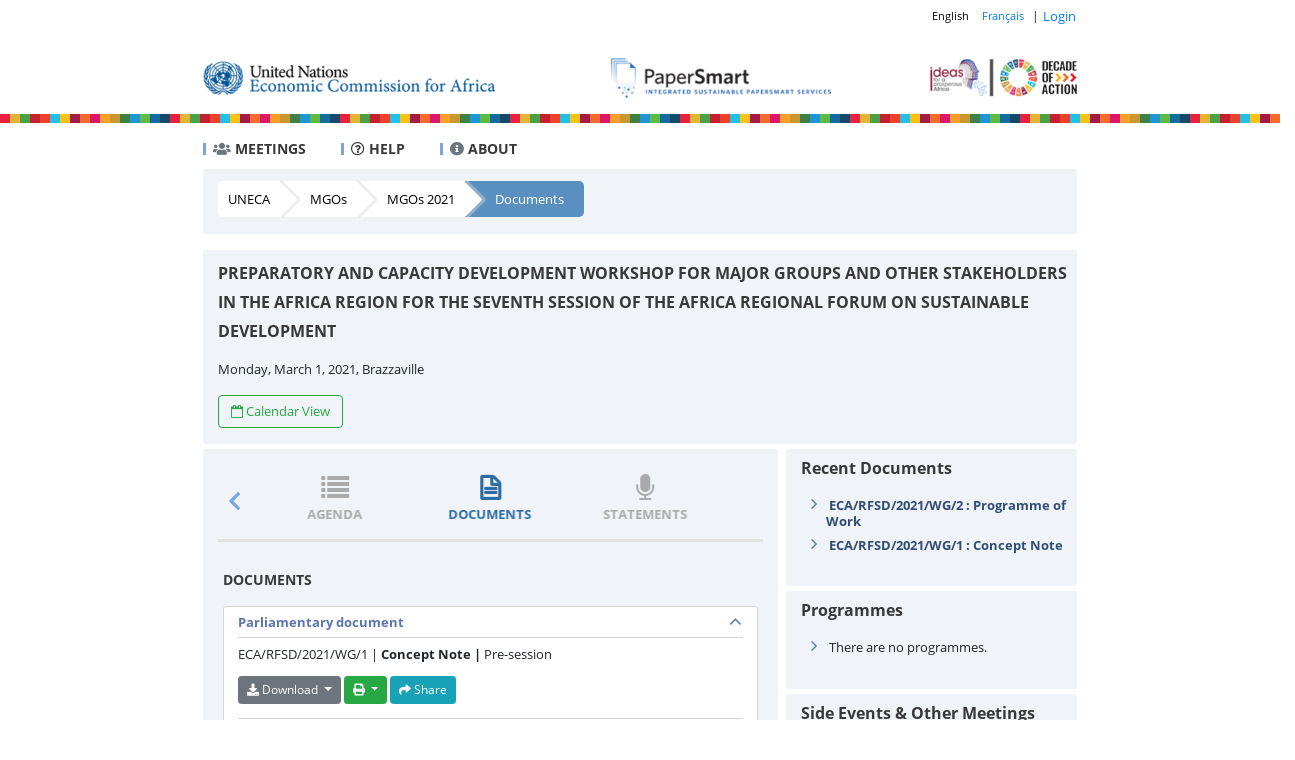

--- FILE ---
content_type: text/html; charset=utf-8
request_url: https://papersmart.uneca.org/meeting/305/document
body_size: 26730
content:




<!DOCTYPE html>
<html lang="en">
<head>
    <meta charset="utf-8" />
    <meta name="viewport" content="width=device-width, initial-scale=1, shrink-to-fit=no">
    <title>UNECA PaperSmart - Preparatory and capacity development workshop for major groups and other stakeholders in the Africa region for the seventh session of the Africa Regional Forum on Sustainable Development - Documents</title>

    <link rel="stylesheet" href="/lib/bootstrap/dist/css/bootstrap.min.css" />
    <link rel="stylesheet" href="/css/site.css" />
    <link rel="stylesheet" href="/css/breadcrumb.css" />
    <link rel="stylesheet" href="/css/elastislide.css" />
    
    <!-- Global site tag (gtag.js) - Google Analytics -->
    <script async src="https://www.googletagmanager.com/gtag/js?id=UA-157438363-1"></script>
    <script>
        window.dataLayer = window.dataLayer || [];
        function gtag() { dataLayer.push(arguments); }
        gtag('js', new Date());

        gtag('config', 'UA-157438363-1');       
    </script>

    
</head>
<body>

    <div class="row">
        <div class="col-lg-2 col-md-1 col-sm-1 col-1"></div>
        <div class="col-lg-8 col-md-10 col-sm-10 col-10 pr-0">
            <div class="pull-right">
                <ul class="list-inline">
                        <li class="list-inline-item" style="margin-right: 0px;">
                            <form class="select-language" style="width: 100%; /*padding: 19px 10px;*/ display: inline;" method="post" role="form" id="languageselection" action="/Home/SetLanguage?returnUrl=~%2Fmeeting%2F305%2Fdocument&amp;backToHome=false">
                                <button type="submit" id="english" name="culture" value="en-Us" title="English" disabled>
                                    English
                                </button>

                                <button type="submit" id="french" name="culture" value="fr-Fr" style="padding-left: 5px;" title="Français" >
                                    Français
                                </button>
                                <span style="font-size: 12px !important;">
                                    |
                                </span>
                            <input name="__RequestVerificationToken" type="hidden" value="CfDJ8AbKN0KPztJMuj2p9YmKlhpjzWR_XiLx7BrJjS-M-FyW2gPBUFZ4v2Gakd-8-qv6sphGowwl5DVwGjuNEj25i-qLnE0G_HejHfK6IcTxOfIp9f4xlQTKqI0IshJIfoS3P-16XxMky4DNDeEm-F3ElNg" /></form>
                        </li>
                    
    <li class="list-inline-item"><a class="btn btn-link " style="padding-left:0;padding-right:0;" href="/login"> Login</a></li>

                </ul>
            </div>
        </div>
        <div class="col-lg-2 col-md-1 col-sm-1 col-1"></div>
    </div>
    <div class="row">
        <div class="col-lg-2 col-md-1 col-sm-1 col-1"></div>
        <div class="col-lg-8 col-md-10 col-sm-10 col-10" style="padding: 15px 0;">
            <div>
                <a href="/">
                    <img src="/img/header-image-5.png" alt="UNECA PaperSmart Banner">
                </a>
            </div>
        </div>
        <div class="col-lg-2 col-md-1 col-sm-1 col-1"></div>
    </div>

    <div class="row">
        <div class="col-md-12 col-sm-12 col-12 pull-center">
            <div class="menuBottomArea"></div>
        </div>
    </div>
    <div class="row">
        <div class="col-lg-2 col-md-1 col-sm-1 col-1"></div>
        <div class="col-lg-8 col-md-10 col-sm-10 col-10" style="padding-left: 0; padding-right: 0;">
            <header style="margin-bottom: 10px;">
                    <nav id="menu">
                        <ul>
                            <li><a href="/meeting"><i class="fas fa-users text-secondary"></i>&nbsp;MEETINGS</a></li>
                            
                            
                            <li><a href="/Home/Help"><i class="far fa-question-circle"></i>&nbsp;HELP</a></li>
                            <li><a href="/Home/About"><i class="fa fa-info-circle text-secondary"></i>&nbsp;ABOUT</a></li>
                        </ul>
                    </nav>
                <div class="clearfix"></div>
            </header>
        </div>
        <div class="col-lg-2 col-md-1 col-sm-1 col-1"></div>
    </div>
    <div class="row">
        <div class="col-lg-2 col-md-1 col-sm-1 col-1"></div>
        <div class="col-lg-8 col-md-10 col-sm-10 col-10" style="min-height: 54vh;">
            


<div class="row">
    <div class="col-lg-12 col-md-12 col-sm-12 pl-0 pr-0">
        <div class="documents">
            <div class="holder">
                     

<div class="breadcrumb flat">
            <a title="Economic Commission for Africa" href="/meeting/organization/1">UNECA</a>
            <a href="/meeting/entitygroup/MGOs">MGOs</a>

        <a href="/meeting/entity/MGOs%202021">MGOs 2021</a>

        <a class="active">Documents</a>
    
</div>
            </div>
        </div>
    </div>
</div>
<div class="row">
    <div class="col-lg-12 col-md-12 col-sm-12 pl-0 pr-0">
        <div class="documents">
            <div class="holder">
                


<div class="boxtitle pb-3">

        <h1 class="pt-0">
            <span class="meetingtitlebig">Preparatory and capacity development workshop for major groups and other stakeholders in the Africa region for the seventh session of the Africa Regional Forum on Sustainable Development</span>
        </h1>
        <div class="mt-2">
            Monday, March 1, 2021, Brazzaville
        </div>
        <div class="mt-3">
            <a class="btn btn-outline-success" target="_blank" href="/meeting/305/calendar/view"><i class="icon icon-calendar-empty">&nbsp;</i>Calendar View</a>
            
            
           
        </div>
</div>

            </div>
        </div>
    </div>
</div>

<div class="row">
    <div class="col-lg-8 col-md-8 col-sm-12  pl-0 pr-2 document-content-padding-right">
        <div class="documentContent">
            <div id="tabcontent">
                

<ul id="carousel" class="elastislide-list">
    <li>
        <a class="item off" href="/meeting/305/programme">
            <span class="icon icon-calendar "></span><br>
            <span class="meeting-admin-menu-item-text ">Programme</span>
        </a>
    </li>
    <li>
        <a class="item off" href="/meeting/305/agenda">
            <span class="icon icon-list "></span><br>
            <span class="meeting-admin-menu-item-text ">Agenda</span>
        </a>
    </li>
    <li>
        <a class="item off" href="/meeting/305/document">
            <span class="icon icon-file-text-alt active"></span><br>
            <span class="meeting-admin-menu-item-text active">Documents</span>
        </a>
    </li>
    <li>
        <a class="item off" href="/meeting/305/statement">
            <span class="icon icon-microphone "></span><br>
            <span class="meeting-admin-menu-item-text ">Statements</span>
        </a>
    </li>

</ul>




                    <h2 class="meeting-type-header">Documents</h2>
                    

    <div class="meetingitem">
        <div class="listDocument" style="padding-left: 5px; padding-right: 5px;">
                <div class="item" style="">
                    <h3>
                        <a class="btAbre" href="javascript:;">Parliamentary document</a>
                    </h3>
                    <span class="icon-angle-down btAbre abridor icon-flip-vertical"></span>
                    <div class="clearfix"></div>
                    <div class="content" style="display: block;">
                            <article class="listDocumentItem">
                                <div class="title">
                                    <span> ECA/RFSD/2021/WG/1 | <strong>Concept Note | </strong>Pre-session</span>
                                    <p>
                                        <div class="btn-group">
                                            <button class="btn btn-secondary btn-sm dropdown-toggle" type="button" data-toggle="dropdown" aria-haspopup="true" aria-expanded="false">
                                                <i class="fa fa-download"></i> Download
                                            </button>
                                            <div class="dropdown-menu">

                                                        <a class="dropdown-item" style="cursor: pointer" href="/download/4312">English</a>
                                                        <a class="dropdown-item" style="cursor: pointer" href="/download/4313">Fran&#xE7;ais</a>
                                            </div>
                                        </div>
                                                <div class="btn-group">
                                                    <div class="hoverWrapperprint btn btn-success btn-sm dropdown-toggle" style="">
                                                        <i class="fa fa-print"></i>
                                                        <div id="hoverShowPrint" class="dropdown-menu" style="border: 1px solid #ccc; margin: 2px 0 0 0 !important; width: auto; padding: 0;">
                                                            <h6 class="dropdown-header mt-1 mb-1 pl-1 pt-0 pb-0" style="font-size: 11px; font-weight: normal; text-transform: uppercase; background-color: gray;color: white">Print-On-Demand</h6>

                                                            <div class="dropdown-divider mt-0 mb-0"></div>

                                                                    <a class="dropdown-item" style="cursor: pointer" data-target="#printondemand-modal" data-toggle="modal"
                                                                       data-meetingDocId="4219"
                                                                       data-whatever="ECA/RFSD/2021/WG/1 | Concept Note | Pre-session | English"
                                                                       data-meetingId="305">English</a>
                                                                    <a class="dropdown-item" style="cursor: pointer" data-target="#printondemand-modal" data-toggle="modal"
                                                                       data-meetingDocId="4220"
                                                                       data-whatever="ECA/RFSD/2021/WG/1 | Concept Note | Pre-session | Fran&#xE7;ais"
                                                                       data-meetingId="305">Fran&#xE7;ais</a>

                                                        </div>
                                                    </div>
                                                </div>
                                                                                <div class="hoverWrapper btn btn-info btn-sm">
                                            <i class="fa fa-share"></i> Share
                                            <!-- Go to www.addthis.com/dashboard to customize your tools data-url="" data-media="THE IMAGE"-->
                                            <div id="hoverShow1" style="padding: 10px 0 0 0" class="addthis_inline_share_toolbox"
                                                 data-title="Concept Note" data-description="ECA/RFSD/2021/WG/1"></div>
                                        </div>
                                    </p>
                                </div>
                                <div class="clearfix"></div>
                            </article>
                            <article class="listDocumentItem">
                                <div class="title">
                                    <span> ECA/RFSD/2021/WG/2 | <strong>Programme of Work | </strong>Pre-session</span>
                                    <p>
                                        <div class="btn-group">
                                            <button class="btn btn-secondary btn-sm dropdown-toggle" type="button" data-toggle="dropdown" aria-haspopup="true" aria-expanded="false">
                                                <i class="fa fa-download"></i> Download
                                            </button>
                                            <div class="dropdown-menu">

                                                        <a class="dropdown-item" style="cursor: pointer" href="/download/4310">English</a>
                                                        <a class="dropdown-item" style="cursor: pointer" href="/download/4311">Fran&#xE7;ais</a>
                                            </div>
                                        </div>
                                                <div class="btn-group">
                                                    <div class="hoverWrapperprint btn btn-success btn-sm dropdown-toggle" style="">
                                                        <i class="fa fa-print"></i>
                                                        <div id="hoverShowPrint" class="dropdown-menu" style="border: 1px solid #ccc; margin: 2px 0 0 0 !important; width: auto; padding: 0;">
                                                            <h6 class="dropdown-header mt-1 mb-1 pl-1 pt-0 pb-0" style="font-size: 11px; font-weight: normal; text-transform: uppercase; background-color: gray;color: white">Print-On-Demand</h6>

                                                            <div class="dropdown-divider mt-0 mb-0"></div>

                                                                    <a class="dropdown-item" style="cursor: pointer" data-target="#printondemand-modal" data-toggle="modal"
                                                                       data-meetingDocId="4217"
                                                                       data-whatever="ECA/RFSD/2021/WG/2 | Programme of Work | Pre-session | English"
                                                                       data-meetingId="305">English</a>
                                                                    <a class="dropdown-item" style="cursor: pointer" data-target="#printondemand-modal" data-toggle="modal"
                                                                       data-meetingDocId="4218"
                                                                       data-whatever="ECA/RFSD/2021/WG/2 | Programme of Work | Pre-session | Fran&#xE7;ais"
                                                                       data-meetingId="305">Fran&#xE7;ais</a>

                                                        </div>
                                                    </div>
                                                </div>
                                                                                <div class="hoverWrapper btn btn-info btn-sm">
                                            <i class="fa fa-share"></i> Share
                                            <!-- Go to www.addthis.com/dashboard to customize your tools data-url="" data-media="THE IMAGE"-->
                                            <div id="hoverShow1" style="padding: 10px 0 0 0" class="addthis_inline_share_toolbox"
                                                 data-title="Programme of Work" data-description="ECA/RFSD/2021/WG/2"></div>
                                        </div>
                                    </p>
                                </div>
                                <div class="clearfix"></div>
                            </article>
                    </div>
                </div>
        </div>
    </div>


            </div>
        </div>
    </div>
    <div class="col-lg-4 col-md-4 col-sm-12 pl-0 pr-0">
        <div class="">

    <div class="boxoutside">
        <h2>Recent Documents</h2>
        <div class="box" style="max-height: 250px !important; overflow-y: auto;">

            <ul style="padding-left: 0;">
                            <li>
                                <a style="font-weight: 600;" href="/meeting/305/document/2141">
                                    ECA/RFSD/2021/WG/2 : Programme of Work
                                </a>
                            </li>    
                            <li>
                                <a style="font-weight: 600;" href="/meeting/305/document/2142">
                                    ECA/RFSD/2021/WG/1 : Concept Note
                                </a>
                            </li>    
            </ul>
        </div>
    </div>

    <div class="boxoutside" title='This will filter the content for this programme.'> 
        <h2>Programmes</h2>
        <div class="box" style="max-height: 250px !important; overflow-y: auto;">
            <ul style="padding-left: 0;">
                    <li>
                        There are no programmes.
                    </li>
            </ul>
        </div>
    </div>


        <div class="boxoutside">
            <h2>Side Events & Other Meetings</h2>
            <div class="box" style="max-height: 250px !important; overflow-y: auto;" title='This will filter the content for this event.'>
                <ul style="padding-left: 0;">

                                <li>
                                    <a href="/meeting/305/session/675/document">Monday, 01 March 2021</a>
                                </li>
                                    </ul>
            </div>
        </div>

    <div class="clearfix"></div>
</div>

    </div>
</div>



<div class="modal fade" id="printondemand-modal" tabindex="-1" role="dialog" aria-labelledby="basicModal" aria-hidden="true">
    <div class="modal-dialog modal-dialog-centered" role="document">
        <div class="modal-content">
            <div class="modal-header" style="padding-top: 5px; padding-bottom: 5px;">
                <img src="/img/eca_logo.png" style="height: 50px;width: 50px;margin-right: 25px;" />
                <h4 class="modal-title" id="myModalLabel">Print On Demand </h4>
                <button type="button" class="close" data-dismiss="modal" aria-label="Close">
                    <span aria-hidden="true">×</span>
                </button>
            </div>
            <div class="modal-body" style="padding-top: 3px;">

                <div class="container-fluid">
<form action="/Printing/PrintOnDemand" id="frmPrintOnDemand" method="post">                        <div class="form-horizontal printondemand" style="margin-top: 10px;">
                            <div class="row" style="display: none">
                                <input type="text" class="form-control" id="MeetingId" name="MeetingId">
                                <label for="MeetingDocumentLocalizationId" class="col-form-label col-md-5">MeetingDocumentLocalizationId:</label>
                                <div class="col-md-7">
                                    <input type="text" class="form-control" id="MeetingDocumentLocalizationId" name="MeetingDocumentLocalizationId">
                                </div>
                            </div>
                            <div class="row form-group">
                                <label class="col-form-label col-md-5">File:</label>
                                <strong style="padding: 0;" id="documentTitle" class="text-muted col-md-7"></strong>
                            </div>
                            <div class="row form-group">
                                <label for="RequestorName" class="col-form-label col-md-5">Requestor Name:</label>
                                <input type="text" class="form-control col-md-7" id="RequestorName" name="RequestorName" required>
                            </div>
                            <div class="row form-group">
                                <label for="CountryId" class="col-form-label col-md-5"><b>Country:</b></label>
                                <select class="form-control col-md-7" id="CountryId" name="CountryId" required></select>
                            </div>
                            <div class="row form-group">
                                <label for="RequestorEmail" class="col-form-label col-md-5">Email:</label>
                                <input type="email" class="form-control col-md-7" id="RequestorEmail" name="RequestorEmail" required>
                            </div>
                            <div class="row form-group">
                                <label for="TelephoneNo" class="col-form-label col-md-5">Telephone No.:</label>
                                <input type="text" class="form-control col-md-7" id="TelephoneNo" name="TelephoneNo" required>
                            </div>
                            <div class="row form-group">
                                <label for="NoOfCopies" class="col-form-label col-md-5"><b>No. Of Copies:</b></label>
                                <select class="form-control col-md-2" id="NoOfCopies" name="NoOfCopies" required></select>
                            </div>
                            <div class="row form-group">
                                
                                <div class="g-recaptcha col-md-12" data-sitekey="6LcaI-kUAAAAAG4_mw2C-HC-iM2tRQfw8-LJygIo" style="padding-top: 5px; padding-left: 0; min-width: 350px;"></div>
                            </div>
                            <div class="row form-group" id="divCaptchaError" style="display: none;">
                                <label id="lblCaptchaError" class="col-form-label col-md-10 text-danger"></label>
                            </div>
                        </div>
                        <div class="modal-footer" style="padding-bottom: 1px; padding-top: 10px;">
                            <button type="submit" class="btn btn-primary">Send Request</button>
                            <button type="button" class="btn btn-default" data-dismiss="modal">Close</button>
                        </div>
<input name="__RequestVerificationToken" type="hidden" value="CfDJ8AbKN0KPztJMuj2p9YmKlhpjzWR_XiLx7BrJjS-M-FyW2gPBUFZ4v2Gakd-8-qv6sphGowwl5DVwGjuNEj25i-qLnE0G_HejHfK6IcTxOfIp9f4xlQTKqI0IshJIfoS3P-16XxMky4DNDeEm-F3ElNg" /></form>                </div>
            </div>
        </div>
    </div>
</div>


        </div>
        <div class="col-lg-2 col-md-1 col-sm-1 col-1"></div>
    </div>
    <div class="row">
        <div class="col-lg-12">
            <footer class="footer-area">
                <!-- Footer Logo -->
                <div class="footer-logo mb-100">
                    <a href="#"><img src="/img/ifa_footer.png" alt=""></a>
                </div>
                <!-- Footer Content -->
                <div class="container">

                    <div class="row footermandsocial">
                        <div class="col-12">
                            <div class="footer-content text-center">
                                <div class="footer-social-info">
                                    <a href="http://www.facebook.com/economiccommissionforafrica" target="_blank"><i class="fab fa-facebook"></i></a>
                                    <a href="https://twitter.com/eca_official" target="_blank"><i class="fab fa-twitter"></i></a>
                                    <a href="http://www.youtube.com/unecavideo/" target="_blank"><i class="fab fa-youtube"></i></a>
                                    <a href="https://www.flickr.com/photos/uneca/albums" target="_blank"><i class="fab fa-flickr"></i></a>
                                    <a href="http://www.uneca.org/rss.xml" target="_blank"><i class="fa fa-rss"></i></a>
                                </div>

                                <p class="copywrite-text">
                                    <span>Copyright © 2026 United Nations Economic Commissions for Africa</span>
                            </div>
                        </div>
                    </div>
                </div>
            </footer>
        </div>
    </div>

    <script src="/js/modernizr.min.js"></script>
    <script src="/lib/jquery/dist/jquery.min.js"></script>
    <script src="/js/popper.min.js"></script>
    <script src="/lib/bootstrap/dist/js/bootstrap.min.js"></script>
    <script src="/js/elastislide.js"></script>
    <script src="/js/site.js"></script>
    <script src="/js/papersmart.menu.js"></script>
    
    

    
    <script type="text/javascript" src="//s7.addthis.com/js/300/addthis_widget.js#pubid=ra-5df8b7e935cb44da" async="async"></script>
    <script src="/js/papersmart.document.printondemand.js"></script>
    <script src="https://www.google.com/recaptcha/api.js" async defer></script>
    <script type="text/javascript">
        $(document).ready(function () {
            var $this = $('.btAbre').eq(0);
            if ($this.length > 0) {
                var $abridor = $this.parent('h3').next('a');
                if ($this.hasClass('abridor')) {
                    $abridor = $this;
                }

                var $content = $this.closest('.item').find('.content').eq(0);
                $abridor.toggleClass('icon-flip-vertical');
                $content.slideToggle(400, function () { setTimeout(function () { updateContainer(); }, 1); });
               
            }

            document.getElementById("frmPrintOnDemand").addEventListener("submit", function (evt) {
                var response = grecaptcha.getResponse();
                if (response.length == 0) {
                    $("#divCaptchaError").css("display", "block");
                    document.getElementById("lblCaptchaError").innerHTML = "Please verify that you are a human";
                    evt.preventDefault();
                    return false;
                }
                document.getElementById("lblCaptchaError").innerHTML = "";
                $("#divCaptchaError").css("display", "none");

            });
            $('#printondemand-modal').on('hidden.bs.modal', function () {               
                grecaptcha.reset();
            });

            $("i.elastislide-next").trigger("mousedown.elastislide");
        });
    </script>




</body>
</html>


--- FILE ---
content_type: text/html; charset=utf-8
request_url: https://www.google.com/recaptcha/api2/anchor?ar=1&k=6LcaI-kUAAAAAG4_mw2C-HC-iM2tRQfw8-LJygIo&co=aHR0cHM6Ly9wYXBlcnNtYXJ0LnVuZWNhLm9yZzo0NDM.&hl=en&v=N67nZn4AqZkNcbeMu4prBgzg&size=normal&anchor-ms=20000&execute-ms=30000&cb=pgreoyuvwtgk
body_size: 49402
content:
<!DOCTYPE HTML><html dir="ltr" lang="en"><head><meta http-equiv="Content-Type" content="text/html; charset=UTF-8">
<meta http-equiv="X-UA-Compatible" content="IE=edge">
<title>reCAPTCHA</title>
<style type="text/css">
/* cyrillic-ext */
@font-face {
  font-family: 'Roboto';
  font-style: normal;
  font-weight: 400;
  font-stretch: 100%;
  src: url(//fonts.gstatic.com/s/roboto/v48/KFO7CnqEu92Fr1ME7kSn66aGLdTylUAMa3GUBHMdazTgWw.woff2) format('woff2');
  unicode-range: U+0460-052F, U+1C80-1C8A, U+20B4, U+2DE0-2DFF, U+A640-A69F, U+FE2E-FE2F;
}
/* cyrillic */
@font-face {
  font-family: 'Roboto';
  font-style: normal;
  font-weight: 400;
  font-stretch: 100%;
  src: url(//fonts.gstatic.com/s/roboto/v48/KFO7CnqEu92Fr1ME7kSn66aGLdTylUAMa3iUBHMdazTgWw.woff2) format('woff2');
  unicode-range: U+0301, U+0400-045F, U+0490-0491, U+04B0-04B1, U+2116;
}
/* greek-ext */
@font-face {
  font-family: 'Roboto';
  font-style: normal;
  font-weight: 400;
  font-stretch: 100%;
  src: url(//fonts.gstatic.com/s/roboto/v48/KFO7CnqEu92Fr1ME7kSn66aGLdTylUAMa3CUBHMdazTgWw.woff2) format('woff2');
  unicode-range: U+1F00-1FFF;
}
/* greek */
@font-face {
  font-family: 'Roboto';
  font-style: normal;
  font-weight: 400;
  font-stretch: 100%;
  src: url(//fonts.gstatic.com/s/roboto/v48/KFO7CnqEu92Fr1ME7kSn66aGLdTylUAMa3-UBHMdazTgWw.woff2) format('woff2');
  unicode-range: U+0370-0377, U+037A-037F, U+0384-038A, U+038C, U+038E-03A1, U+03A3-03FF;
}
/* math */
@font-face {
  font-family: 'Roboto';
  font-style: normal;
  font-weight: 400;
  font-stretch: 100%;
  src: url(//fonts.gstatic.com/s/roboto/v48/KFO7CnqEu92Fr1ME7kSn66aGLdTylUAMawCUBHMdazTgWw.woff2) format('woff2');
  unicode-range: U+0302-0303, U+0305, U+0307-0308, U+0310, U+0312, U+0315, U+031A, U+0326-0327, U+032C, U+032F-0330, U+0332-0333, U+0338, U+033A, U+0346, U+034D, U+0391-03A1, U+03A3-03A9, U+03B1-03C9, U+03D1, U+03D5-03D6, U+03F0-03F1, U+03F4-03F5, U+2016-2017, U+2034-2038, U+203C, U+2040, U+2043, U+2047, U+2050, U+2057, U+205F, U+2070-2071, U+2074-208E, U+2090-209C, U+20D0-20DC, U+20E1, U+20E5-20EF, U+2100-2112, U+2114-2115, U+2117-2121, U+2123-214F, U+2190, U+2192, U+2194-21AE, U+21B0-21E5, U+21F1-21F2, U+21F4-2211, U+2213-2214, U+2216-22FF, U+2308-230B, U+2310, U+2319, U+231C-2321, U+2336-237A, U+237C, U+2395, U+239B-23B7, U+23D0, U+23DC-23E1, U+2474-2475, U+25AF, U+25B3, U+25B7, U+25BD, U+25C1, U+25CA, U+25CC, U+25FB, U+266D-266F, U+27C0-27FF, U+2900-2AFF, U+2B0E-2B11, U+2B30-2B4C, U+2BFE, U+3030, U+FF5B, U+FF5D, U+1D400-1D7FF, U+1EE00-1EEFF;
}
/* symbols */
@font-face {
  font-family: 'Roboto';
  font-style: normal;
  font-weight: 400;
  font-stretch: 100%;
  src: url(//fonts.gstatic.com/s/roboto/v48/KFO7CnqEu92Fr1ME7kSn66aGLdTylUAMaxKUBHMdazTgWw.woff2) format('woff2');
  unicode-range: U+0001-000C, U+000E-001F, U+007F-009F, U+20DD-20E0, U+20E2-20E4, U+2150-218F, U+2190, U+2192, U+2194-2199, U+21AF, U+21E6-21F0, U+21F3, U+2218-2219, U+2299, U+22C4-22C6, U+2300-243F, U+2440-244A, U+2460-24FF, U+25A0-27BF, U+2800-28FF, U+2921-2922, U+2981, U+29BF, U+29EB, U+2B00-2BFF, U+4DC0-4DFF, U+FFF9-FFFB, U+10140-1018E, U+10190-1019C, U+101A0, U+101D0-101FD, U+102E0-102FB, U+10E60-10E7E, U+1D2C0-1D2D3, U+1D2E0-1D37F, U+1F000-1F0FF, U+1F100-1F1AD, U+1F1E6-1F1FF, U+1F30D-1F30F, U+1F315, U+1F31C, U+1F31E, U+1F320-1F32C, U+1F336, U+1F378, U+1F37D, U+1F382, U+1F393-1F39F, U+1F3A7-1F3A8, U+1F3AC-1F3AF, U+1F3C2, U+1F3C4-1F3C6, U+1F3CA-1F3CE, U+1F3D4-1F3E0, U+1F3ED, U+1F3F1-1F3F3, U+1F3F5-1F3F7, U+1F408, U+1F415, U+1F41F, U+1F426, U+1F43F, U+1F441-1F442, U+1F444, U+1F446-1F449, U+1F44C-1F44E, U+1F453, U+1F46A, U+1F47D, U+1F4A3, U+1F4B0, U+1F4B3, U+1F4B9, U+1F4BB, U+1F4BF, U+1F4C8-1F4CB, U+1F4D6, U+1F4DA, U+1F4DF, U+1F4E3-1F4E6, U+1F4EA-1F4ED, U+1F4F7, U+1F4F9-1F4FB, U+1F4FD-1F4FE, U+1F503, U+1F507-1F50B, U+1F50D, U+1F512-1F513, U+1F53E-1F54A, U+1F54F-1F5FA, U+1F610, U+1F650-1F67F, U+1F687, U+1F68D, U+1F691, U+1F694, U+1F698, U+1F6AD, U+1F6B2, U+1F6B9-1F6BA, U+1F6BC, U+1F6C6-1F6CF, U+1F6D3-1F6D7, U+1F6E0-1F6EA, U+1F6F0-1F6F3, U+1F6F7-1F6FC, U+1F700-1F7FF, U+1F800-1F80B, U+1F810-1F847, U+1F850-1F859, U+1F860-1F887, U+1F890-1F8AD, U+1F8B0-1F8BB, U+1F8C0-1F8C1, U+1F900-1F90B, U+1F93B, U+1F946, U+1F984, U+1F996, U+1F9E9, U+1FA00-1FA6F, U+1FA70-1FA7C, U+1FA80-1FA89, U+1FA8F-1FAC6, U+1FACE-1FADC, U+1FADF-1FAE9, U+1FAF0-1FAF8, U+1FB00-1FBFF;
}
/* vietnamese */
@font-face {
  font-family: 'Roboto';
  font-style: normal;
  font-weight: 400;
  font-stretch: 100%;
  src: url(//fonts.gstatic.com/s/roboto/v48/KFO7CnqEu92Fr1ME7kSn66aGLdTylUAMa3OUBHMdazTgWw.woff2) format('woff2');
  unicode-range: U+0102-0103, U+0110-0111, U+0128-0129, U+0168-0169, U+01A0-01A1, U+01AF-01B0, U+0300-0301, U+0303-0304, U+0308-0309, U+0323, U+0329, U+1EA0-1EF9, U+20AB;
}
/* latin-ext */
@font-face {
  font-family: 'Roboto';
  font-style: normal;
  font-weight: 400;
  font-stretch: 100%;
  src: url(//fonts.gstatic.com/s/roboto/v48/KFO7CnqEu92Fr1ME7kSn66aGLdTylUAMa3KUBHMdazTgWw.woff2) format('woff2');
  unicode-range: U+0100-02BA, U+02BD-02C5, U+02C7-02CC, U+02CE-02D7, U+02DD-02FF, U+0304, U+0308, U+0329, U+1D00-1DBF, U+1E00-1E9F, U+1EF2-1EFF, U+2020, U+20A0-20AB, U+20AD-20C0, U+2113, U+2C60-2C7F, U+A720-A7FF;
}
/* latin */
@font-face {
  font-family: 'Roboto';
  font-style: normal;
  font-weight: 400;
  font-stretch: 100%;
  src: url(//fonts.gstatic.com/s/roboto/v48/KFO7CnqEu92Fr1ME7kSn66aGLdTylUAMa3yUBHMdazQ.woff2) format('woff2');
  unicode-range: U+0000-00FF, U+0131, U+0152-0153, U+02BB-02BC, U+02C6, U+02DA, U+02DC, U+0304, U+0308, U+0329, U+2000-206F, U+20AC, U+2122, U+2191, U+2193, U+2212, U+2215, U+FEFF, U+FFFD;
}
/* cyrillic-ext */
@font-face {
  font-family: 'Roboto';
  font-style: normal;
  font-weight: 500;
  font-stretch: 100%;
  src: url(//fonts.gstatic.com/s/roboto/v48/KFO7CnqEu92Fr1ME7kSn66aGLdTylUAMa3GUBHMdazTgWw.woff2) format('woff2');
  unicode-range: U+0460-052F, U+1C80-1C8A, U+20B4, U+2DE0-2DFF, U+A640-A69F, U+FE2E-FE2F;
}
/* cyrillic */
@font-face {
  font-family: 'Roboto';
  font-style: normal;
  font-weight: 500;
  font-stretch: 100%;
  src: url(//fonts.gstatic.com/s/roboto/v48/KFO7CnqEu92Fr1ME7kSn66aGLdTylUAMa3iUBHMdazTgWw.woff2) format('woff2');
  unicode-range: U+0301, U+0400-045F, U+0490-0491, U+04B0-04B1, U+2116;
}
/* greek-ext */
@font-face {
  font-family: 'Roboto';
  font-style: normal;
  font-weight: 500;
  font-stretch: 100%;
  src: url(//fonts.gstatic.com/s/roboto/v48/KFO7CnqEu92Fr1ME7kSn66aGLdTylUAMa3CUBHMdazTgWw.woff2) format('woff2');
  unicode-range: U+1F00-1FFF;
}
/* greek */
@font-face {
  font-family: 'Roboto';
  font-style: normal;
  font-weight: 500;
  font-stretch: 100%;
  src: url(//fonts.gstatic.com/s/roboto/v48/KFO7CnqEu92Fr1ME7kSn66aGLdTylUAMa3-UBHMdazTgWw.woff2) format('woff2');
  unicode-range: U+0370-0377, U+037A-037F, U+0384-038A, U+038C, U+038E-03A1, U+03A3-03FF;
}
/* math */
@font-face {
  font-family: 'Roboto';
  font-style: normal;
  font-weight: 500;
  font-stretch: 100%;
  src: url(//fonts.gstatic.com/s/roboto/v48/KFO7CnqEu92Fr1ME7kSn66aGLdTylUAMawCUBHMdazTgWw.woff2) format('woff2');
  unicode-range: U+0302-0303, U+0305, U+0307-0308, U+0310, U+0312, U+0315, U+031A, U+0326-0327, U+032C, U+032F-0330, U+0332-0333, U+0338, U+033A, U+0346, U+034D, U+0391-03A1, U+03A3-03A9, U+03B1-03C9, U+03D1, U+03D5-03D6, U+03F0-03F1, U+03F4-03F5, U+2016-2017, U+2034-2038, U+203C, U+2040, U+2043, U+2047, U+2050, U+2057, U+205F, U+2070-2071, U+2074-208E, U+2090-209C, U+20D0-20DC, U+20E1, U+20E5-20EF, U+2100-2112, U+2114-2115, U+2117-2121, U+2123-214F, U+2190, U+2192, U+2194-21AE, U+21B0-21E5, U+21F1-21F2, U+21F4-2211, U+2213-2214, U+2216-22FF, U+2308-230B, U+2310, U+2319, U+231C-2321, U+2336-237A, U+237C, U+2395, U+239B-23B7, U+23D0, U+23DC-23E1, U+2474-2475, U+25AF, U+25B3, U+25B7, U+25BD, U+25C1, U+25CA, U+25CC, U+25FB, U+266D-266F, U+27C0-27FF, U+2900-2AFF, U+2B0E-2B11, U+2B30-2B4C, U+2BFE, U+3030, U+FF5B, U+FF5D, U+1D400-1D7FF, U+1EE00-1EEFF;
}
/* symbols */
@font-face {
  font-family: 'Roboto';
  font-style: normal;
  font-weight: 500;
  font-stretch: 100%;
  src: url(//fonts.gstatic.com/s/roboto/v48/KFO7CnqEu92Fr1ME7kSn66aGLdTylUAMaxKUBHMdazTgWw.woff2) format('woff2');
  unicode-range: U+0001-000C, U+000E-001F, U+007F-009F, U+20DD-20E0, U+20E2-20E4, U+2150-218F, U+2190, U+2192, U+2194-2199, U+21AF, U+21E6-21F0, U+21F3, U+2218-2219, U+2299, U+22C4-22C6, U+2300-243F, U+2440-244A, U+2460-24FF, U+25A0-27BF, U+2800-28FF, U+2921-2922, U+2981, U+29BF, U+29EB, U+2B00-2BFF, U+4DC0-4DFF, U+FFF9-FFFB, U+10140-1018E, U+10190-1019C, U+101A0, U+101D0-101FD, U+102E0-102FB, U+10E60-10E7E, U+1D2C0-1D2D3, U+1D2E0-1D37F, U+1F000-1F0FF, U+1F100-1F1AD, U+1F1E6-1F1FF, U+1F30D-1F30F, U+1F315, U+1F31C, U+1F31E, U+1F320-1F32C, U+1F336, U+1F378, U+1F37D, U+1F382, U+1F393-1F39F, U+1F3A7-1F3A8, U+1F3AC-1F3AF, U+1F3C2, U+1F3C4-1F3C6, U+1F3CA-1F3CE, U+1F3D4-1F3E0, U+1F3ED, U+1F3F1-1F3F3, U+1F3F5-1F3F7, U+1F408, U+1F415, U+1F41F, U+1F426, U+1F43F, U+1F441-1F442, U+1F444, U+1F446-1F449, U+1F44C-1F44E, U+1F453, U+1F46A, U+1F47D, U+1F4A3, U+1F4B0, U+1F4B3, U+1F4B9, U+1F4BB, U+1F4BF, U+1F4C8-1F4CB, U+1F4D6, U+1F4DA, U+1F4DF, U+1F4E3-1F4E6, U+1F4EA-1F4ED, U+1F4F7, U+1F4F9-1F4FB, U+1F4FD-1F4FE, U+1F503, U+1F507-1F50B, U+1F50D, U+1F512-1F513, U+1F53E-1F54A, U+1F54F-1F5FA, U+1F610, U+1F650-1F67F, U+1F687, U+1F68D, U+1F691, U+1F694, U+1F698, U+1F6AD, U+1F6B2, U+1F6B9-1F6BA, U+1F6BC, U+1F6C6-1F6CF, U+1F6D3-1F6D7, U+1F6E0-1F6EA, U+1F6F0-1F6F3, U+1F6F7-1F6FC, U+1F700-1F7FF, U+1F800-1F80B, U+1F810-1F847, U+1F850-1F859, U+1F860-1F887, U+1F890-1F8AD, U+1F8B0-1F8BB, U+1F8C0-1F8C1, U+1F900-1F90B, U+1F93B, U+1F946, U+1F984, U+1F996, U+1F9E9, U+1FA00-1FA6F, U+1FA70-1FA7C, U+1FA80-1FA89, U+1FA8F-1FAC6, U+1FACE-1FADC, U+1FADF-1FAE9, U+1FAF0-1FAF8, U+1FB00-1FBFF;
}
/* vietnamese */
@font-face {
  font-family: 'Roboto';
  font-style: normal;
  font-weight: 500;
  font-stretch: 100%;
  src: url(//fonts.gstatic.com/s/roboto/v48/KFO7CnqEu92Fr1ME7kSn66aGLdTylUAMa3OUBHMdazTgWw.woff2) format('woff2');
  unicode-range: U+0102-0103, U+0110-0111, U+0128-0129, U+0168-0169, U+01A0-01A1, U+01AF-01B0, U+0300-0301, U+0303-0304, U+0308-0309, U+0323, U+0329, U+1EA0-1EF9, U+20AB;
}
/* latin-ext */
@font-face {
  font-family: 'Roboto';
  font-style: normal;
  font-weight: 500;
  font-stretch: 100%;
  src: url(//fonts.gstatic.com/s/roboto/v48/KFO7CnqEu92Fr1ME7kSn66aGLdTylUAMa3KUBHMdazTgWw.woff2) format('woff2');
  unicode-range: U+0100-02BA, U+02BD-02C5, U+02C7-02CC, U+02CE-02D7, U+02DD-02FF, U+0304, U+0308, U+0329, U+1D00-1DBF, U+1E00-1E9F, U+1EF2-1EFF, U+2020, U+20A0-20AB, U+20AD-20C0, U+2113, U+2C60-2C7F, U+A720-A7FF;
}
/* latin */
@font-face {
  font-family: 'Roboto';
  font-style: normal;
  font-weight: 500;
  font-stretch: 100%;
  src: url(//fonts.gstatic.com/s/roboto/v48/KFO7CnqEu92Fr1ME7kSn66aGLdTylUAMa3yUBHMdazQ.woff2) format('woff2');
  unicode-range: U+0000-00FF, U+0131, U+0152-0153, U+02BB-02BC, U+02C6, U+02DA, U+02DC, U+0304, U+0308, U+0329, U+2000-206F, U+20AC, U+2122, U+2191, U+2193, U+2212, U+2215, U+FEFF, U+FFFD;
}
/* cyrillic-ext */
@font-face {
  font-family: 'Roboto';
  font-style: normal;
  font-weight: 900;
  font-stretch: 100%;
  src: url(//fonts.gstatic.com/s/roboto/v48/KFO7CnqEu92Fr1ME7kSn66aGLdTylUAMa3GUBHMdazTgWw.woff2) format('woff2');
  unicode-range: U+0460-052F, U+1C80-1C8A, U+20B4, U+2DE0-2DFF, U+A640-A69F, U+FE2E-FE2F;
}
/* cyrillic */
@font-face {
  font-family: 'Roboto';
  font-style: normal;
  font-weight: 900;
  font-stretch: 100%;
  src: url(//fonts.gstatic.com/s/roboto/v48/KFO7CnqEu92Fr1ME7kSn66aGLdTylUAMa3iUBHMdazTgWw.woff2) format('woff2');
  unicode-range: U+0301, U+0400-045F, U+0490-0491, U+04B0-04B1, U+2116;
}
/* greek-ext */
@font-face {
  font-family: 'Roboto';
  font-style: normal;
  font-weight: 900;
  font-stretch: 100%;
  src: url(//fonts.gstatic.com/s/roboto/v48/KFO7CnqEu92Fr1ME7kSn66aGLdTylUAMa3CUBHMdazTgWw.woff2) format('woff2');
  unicode-range: U+1F00-1FFF;
}
/* greek */
@font-face {
  font-family: 'Roboto';
  font-style: normal;
  font-weight: 900;
  font-stretch: 100%;
  src: url(//fonts.gstatic.com/s/roboto/v48/KFO7CnqEu92Fr1ME7kSn66aGLdTylUAMa3-UBHMdazTgWw.woff2) format('woff2');
  unicode-range: U+0370-0377, U+037A-037F, U+0384-038A, U+038C, U+038E-03A1, U+03A3-03FF;
}
/* math */
@font-face {
  font-family: 'Roboto';
  font-style: normal;
  font-weight: 900;
  font-stretch: 100%;
  src: url(//fonts.gstatic.com/s/roboto/v48/KFO7CnqEu92Fr1ME7kSn66aGLdTylUAMawCUBHMdazTgWw.woff2) format('woff2');
  unicode-range: U+0302-0303, U+0305, U+0307-0308, U+0310, U+0312, U+0315, U+031A, U+0326-0327, U+032C, U+032F-0330, U+0332-0333, U+0338, U+033A, U+0346, U+034D, U+0391-03A1, U+03A3-03A9, U+03B1-03C9, U+03D1, U+03D5-03D6, U+03F0-03F1, U+03F4-03F5, U+2016-2017, U+2034-2038, U+203C, U+2040, U+2043, U+2047, U+2050, U+2057, U+205F, U+2070-2071, U+2074-208E, U+2090-209C, U+20D0-20DC, U+20E1, U+20E5-20EF, U+2100-2112, U+2114-2115, U+2117-2121, U+2123-214F, U+2190, U+2192, U+2194-21AE, U+21B0-21E5, U+21F1-21F2, U+21F4-2211, U+2213-2214, U+2216-22FF, U+2308-230B, U+2310, U+2319, U+231C-2321, U+2336-237A, U+237C, U+2395, U+239B-23B7, U+23D0, U+23DC-23E1, U+2474-2475, U+25AF, U+25B3, U+25B7, U+25BD, U+25C1, U+25CA, U+25CC, U+25FB, U+266D-266F, U+27C0-27FF, U+2900-2AFF, U+2B0E-2B11, U+2B30-2B4C, U+2BFE, U+3030, U+FF5B, U+FF5D, U+1D400-1D7FF, U+1EE00-1EEFF;
}
/* symbols */
@font-face {
  font-family: 'Roboto';
  font-style: normal;
  font-weight: 900;
  font-stretch: 100%;
  src: url(//fonts.gstatic.com/s/roboto/v48/KFO7CnqEu92Fr1ME7kSn66aGLdTylUAMaxKUBHMdazTgWw.woff2) format('woff2');
  unicode-range: U+0001-000C, U+000E-001F, U+007F-009F, U+20DD-20E0, U+20E2-20E4, U+2150-218F, U+2190, U+2192, U+2194-2199, U+21AF, U+21E6-21F0, U+21F3, U+2218-2219, U+2299, U+22C4-22C6, U+2300-243F, U+2440-244A, U+2460-24FF, U+25A0-27BF, U+2800-28FF, U+2921-2922, U+2981, U+29BF, U+29EB, U+2B00-2BFF, U+4DC0-4DFF, U+FFF9-FFFB, U+10140-1018E, U+10190-1019C, U+101A0, U+101D0-101FD, U+102E0-102FB, U+10E60-10E7E, U+1D2C0-1D2D3, U+1D2E0-1D37F, U+1F000-1F0FF, U+1F100-1F1AD, U+1F1E6-1F1FF, U+1F30D-1F30F, U+1F315, U+1F31C, U+1F31E, U+1F320-1F32C, U+1F336, U+1F378, U+1F37D, U+1F382, U+1F393-1F39F, U+1F3A7-1F3A8, U+1F3AC-1F3AF, U+1F3C2, U+1F3C4-1F3C6, U+1F3CA-1F3CE, U+1F3D4-1F3E0, U+1F3ED, U+1F3F1-1F3F3, U+1F3F5-1F3F7, U+1F408, U+1F415, U+1F41F, U+1F426, U+1F43F, U+1F441-1F442, U+1F444, U+1F446-1F449, U+1F44C-1F44E, U+1F453, U+1F46A, U+1F47D, U+1F4A3, U+1F4B0, U+1F4B3, U+1F4B9, U+1F4BB, U+1F4BF, U+1F4C8-1F4CB, U+1F4D6, U+1F4DA, U+1F4DF, U+1F4E3-1F4E6, U+1F4EA-1F4ED, U+1F4F7, U+1F4F9-1F4FB, U+1F4FD-1F4FE, U+1F503, U+1F507-1F50B, U+1F50D, U+1F512-1F513, U+1F53E-1F54A, U+1F54F-1F5FA, U+1F610, U+1F650-1F67F, U+1F687, U+1F68D, U+1F691, U+1F694, U+1F698, U+1F6AD, U+1F6B2, U+1F6B9-1F6BA, U+1F6BC, U+1F6C6-1F6CF, U+1F6D3-1F6D7, U+1F6E0-1F6EA, U+1F6F0-1F6F3, U+1F6F7-1F6FC, U+1F700-1F7FF, U+1F800-1F80B, U+1F810-1F847, U+1F850-1F859, U+1F860-1F887, U+1F890-1F8AD, U+1F8B0-1F8BB, U+1F8C0-1F8C1, U+1F900-1F90B, U+1F93B, U+1F946, U+1F984, U+1F996, U+1F9E9, U+1FA00-1FA6F, U+1FA70-1FA7C, U+1FA80-1FA89, U+1FA8F-1FAC6, U+1FACE-1FADC, U+1FADF-1FAE9, U+1FAF0-1FAF8, U+1FB00-1FBFF;
}
/* vietnamese */
@font-face {
  font-family: 'Roboto';
  font-style: normal;
  font-weight: 900;
  font-stretch: 100%;
  src: url(//fonts.gstatic.com/s/roboto/v48/KFO7CnqEu92Fr1ME7kSn66aGLdTylUAMa3OUBHMdazTgWw.woff2) format('woff2');
  unicode-range: U+0102-0103, U+0110-0111, U+0128-0129, U+0168-0169, U+01A0-01A1, U+01AF-01B0, U+0300-0301, U+0303-0304, U+0308-0309, U+0323, U+0329, U+1EA0-1EF9, U+20AB;
}
/* latin-ext */
@font-face {
  font-family: 'Roboto';
  font-style: normal;
  font-weight: 900;
  font-stretch: 100%;
  src: url(//fonts.gstatic.com/s/roboto/v48/KFO7CnqEu92Fr1ME7kSn66aGLdTylUAMa3KUBHMdazTgWw.woff2) format('woff2');
  unicode-range: U+0100-02BA, U+02BD-02C5, U+02C7-02CC, U+02CE-02D7, U+02DD-02FF, U+0304, U+0308, U+0329, U+1D00-1DBF, U+1E00-1E9F, U+1EF2-1EFF, U+2020, U+20A0-20AB, U+20AD-20C0, U+2113, U+2C60-2C7F, U+A720-A7FF;
}
/* latin */
@font-face {
  font-family: 'Roboto';
  font-style: normal;
  font-weight: 900;
  font-stretch: 100%;
  src: url(//fonts.gstatic.com/s/roboto/v48/KFO7CnqEu92Fr1ME7kSn66aGLdTylUAMa3yUBHMdazQ.woff2) format('woff2');
  unicode-range: U+0000-00FF, U+0131, U+0152-0153, U+02BB-02BC, U+02C6, U+02DA, U+02DC, U+0304, U+0308, U+0329, U+2000-206F, U+20AC, U+2122, U+2191, U+2193, U+2212, U+2215, U+FEFF, U+FFFD;
}

</style>
<link rel="stylesheet" type="text/css" href="https://www.gstatic.com/recaptcha/releases/N67nZn4AqZkNcbeMu4prBgzg/styles__ltr.css">
<script nonce="Tk67o85IrCObmpwqGU3ycg" type="text/javascript">window['__recaptcha_api'] = 'https://www.google.com/recaptcha/api2/';</script>
<script type="text/javascript" src="https://www.gstatic.com/recaptcha/releases/N67nZn4AqZkNcbeMu4prBgzg/recaptcha__en.js" nonce="Tk67o85IrCObmpwqGU3ycg">
      
    </script></head>
<body><div id="rc-anchor-alert" class="rc-anchor-alert"></div>
<input type="hidden" id="recaptcha-token" value="[base64]">
<script type="text/javascript" nonce="Tk67o85IrCObmpwqGU3ycg">
      recaptcha.anchor.Main.init("[\x22ainput\x22,[\x22bgdata\x22,\x22\x22,\[base64]/[base64]/[base64]/bmV3IHJbeF0oY1swXSk6RT09Mj9uZXcgclt4XShjWzBdLGNbMV0pOkU9PTM/bmV3IHJbeF0oY1swXSxjWzFdLGNbMl0pOkU9PTQ/[base64]/[base64]/[base64]/[base64]/[base64]/[base64]/[base64]/[base64]\x22,\[base64]\\u003d\x22,\x22KcOWe8KgYMKCdsOjCRxLW8OMw7TDtMOowqrCpcKHbUpibMKAVVdPwrDDtcKVwrPCjMKHB8OPGDJGVAYTSXtSX8OAUMKZwrjCnMKWwqgww77CqMOtw6Z7fcOeY8OzbsOdw7Yew5/ChMOuwobDsMOswp0pJUPCrFbChcORaUPCp8K1w7fDtybDr0DCjcK6wo1eDcOvXMO0w7PCnybDohZ5wo/DpMKRUcO9w5HDvsOBw7RFMMOtw5rDs8OmN8KmwqNAdMKAUCvDk8Kqw7fCiycSw7HDhMKTaGbDsWXDs8K7w4V0w4oGIMKRw55zUMOtdxrChsK/FCXCinbDiz9JcMOKVFnDk1zCjR/ClXPCkkLCk2o+Z8KTQsK/[base64]/[base64]/[base64]/DwzDhmHDlcK9w4EmwpLDiQNKwoXDsMOXQcKvflFxaE0nw75lU8KNwoDDtmVTDMKzwoAjw4EiDXzCrF1fe1sRADvCllFXah7DizDDk2ZCw5/DnVlvw4jCv8KzeWVFwoHDusOvw7Rnw5JOw4VeUcO/wo/ChA7CnXLCikdvw5LDjG7DrcKrwrQFwqcWb8KUwpzClMOpwr9rw6spw5bDhCXDmD1Xa2/CqMOYw6nCqMKtAcOww4nDhFTDrMOcTMOfPV8vw7fCm8OgJQ4jSMKkcBw0wpAQwoIpwpQrZMO4QnLDscKIw7I4Y8KNT25dw4Eqwr3CkUNxQcOVJXHChcK/GWHCmcOhPCBlwppQw4xDVsKfw43CjMO3CcOIdQYrw4vCg8KEw6MwKMKhwrgaw7LDrQ1SWsO4WwjDsMOCbznDqTTCnW7Cl8KBwo/CucKfJRbCtcOYNiIKwpMMIxhuw74cUDTCrzbDlBQXKcOYBMKDw4XDnkbDlMOMw57DkUPDhG/DnnPCl8KZwo9mw4gJABofO8KswoHChx3Cl8OkwrPCn2l7N3NxcyTDmE9ew7LDoSl4wqtxd1XDgsKPw5DDrcOWeSrCjSXCpMKnKMOqM0kiwo/[base64]/AyQXAXhnw7AjWMKLw4zCsEDCt8OWN2TDh3fDuQzCgmNJYlgfWjYuw6hBNMKle8OLw49bUl/CiMORw7bDl0vDq8OJaTYSEmzDkcK5wqI4w4JtwqLDiG9lX8KEOMK8UVvCmVgSwqTDvcOewpEPwrlsR8Olw7tvw7AOwp4wZMK3w5zDhsKpKsOmI1/[base64]/CtzYLwohCMMKod3NyNVTDgWZnw41rwqzDhCPDs2Qiwrx3P2/[base64]/[base64]/DjhnDqsKqwoQyw73CiXDDmcKgwqXDs8OCwqTCmcOlSMKzIcOeZRoOwrckw6FcNX/CigPChkDCrMOFw7tZUcOSaT0nwotBXMOQHi1ZwpvCpcKHwrrDg8KSw6dQWMOrwp7CkgDDpMOTA8OxGwzDoMOdeSXCgcK6w4tiwrLCv8OXwqQvOmDCkcKCETA2w4fDjB9+w4PDnzx0bTUGw4BSwopmQcOWJi7Cq3/[base64]/DhCB8TMKQwr/CuMK+wqrCoA8kw5DDuMOpVAnDjcOlwqzCgsOjShglwqfCjkgsHU1bw7LDvcKNwrjCjGoTcCjDhQfDkMKaAsKNPEh+w7XDnsK4BsKIwrdow7Rgw5DCrkLCtkQkPh/[base64]/[base64]/CvcOqw7heacO6w6JCw7TCsCRFwrZlQ0t6McOFwqh3w5/CksK2w69KacKiDMOTTMKJMkRAw4kPw7zCnMOaw5bCik7Cv3JbaH8vw4PCkxk1w6t+JcK+woRrZ8O9Lh16YmMrUcK4wpnCijgrKcKZwpV2ZcOeB8KtwqPDo2MKw7/CkMKFwqtMwowCfcOnwpLCnSzCocKbwpHDsMOcQ8OBdRfDpBrCoibDhcKYw4HCqsOcw4lCw74ewq/[base64]/Dg1TCnSIVwoLDiEfDjFwhBcOBMMK7wozDln7DomfDpcOcw7wHwpUMAsOCw7sww40PXMKwwrcIDcOYVH9gHcO+X8OkTlxCw5oKwqDClcOvwrp+wq/CpSnDiDNcMk/CjyHCg8Olw5EswpvCjz/CqDNjwqTCu8KGw7fCqA0Vw5LDqlPCu8KGasOyw5nDgsKdwqHDqGs0wqcCw4/DtsOyGsKlwrvCrzo0VQ5oFsKawoBUZgc2woEfS8Kbw7XCssObNgvDjcOtc8K4eMKQNWUvwoTCqcKfeFnCoMKNMGDCk8KnfcK2wq4gahnCpcKjw4zDucOoQMO1w4Mjw5U9KgsXJ3Jgw4rCiMOMS3NDOcOIwo3DhcOCwqo4wp7Dmn0wN8KYw7M8KRbCucOuwqbDq2/CoifDgMKIw78MbzZfw7Aww5vDvcK4w6dbwrHDqQYVwpXCjMO+CVdrwr1Yw6clw5gSwr1rCMOrw49odVQgB2bDrko8NQcnwozCrhlkTGLDsQ3DqcKHBcOtC3TCi2ZZGMKCwp/[base64]/[base64]/[base64]/[base64]/CiVbDqMKZMTIgw7DClVNSwrjCvjtnPn/DljzCohbCkMO5wr3DqcO3QmHDrCfDrMOFRxdOw4/[base64]/[base64]/[base64]/CrwfDu8K9I1fChjzCgsOXLmzDsMKjw6/Cmm8ZKMKtcFLDqsKAH8KOScKMw75DwpkvwrnDjMOiwoTCgsOJw5kuwqnDisOuw7XDtTTDskFVXwYXNmlewpUGesOuwqljw7vDgmY0UHDDknZXw70/wo06w5nDkxnCr0k0w5TDrnsywojDsCTDsU8awrFUw4tfw4wDXC/[base64]/DkAkAbgs6wqXDo8K1M8ORwofCjSN2wqAOARfDrMO6DsOCFMO1fcKBwqPDhXdZw4vDu8Kywp4dw5HCgkvCt8OvZcOSw5UowpTCnRLDgBpsRxPCr8K/w5lJSB/CmXzDh8KJZkLCsAoxIjzDkiDDmcOTw7IbWDl/FMOfw7/CkVcYwpTCssO1w5Mawp0jwpIMwpgbacK3w67CmMKEw50DJ1B0dMKTb3/[base64]/w5J0XSfDu8KXwprCixLClTHDo8OLAHvDnsOBeWHDrsKTw4o6wpPCoglHw7rCmXPDpWDDhcOawqHDkigqwr/CuMKjwqjDmWnCmcKrw6HDosOIdsKKDSgwB8OjaBVHPHZ+w5xjw6zCsh3CgVLDncOPUSbDnhXCjMOmKMK/w5bCmsOww7AAw4PDuFPCpkBvS2s9w4PDkhzDgcOiw5PCq8KLd8Oyw5otOwB8wpgpABl/DThOJsOxPhXDg8K8QDUowqU7w67DhcK1c8KyfzbCkT5Ew6MQH3/CsXobV8OUwq/CkG/Cv3FAcMOfWjN3wo3DrWI/w5cybsKPwqbCgcOPO8OTw5nCqW/[base64]/ZlstSQ0ow7I8aXB6w5rCnxfCtSDClBHCvhgzH8O8Qisuw6BRw5fDk8Oqw4bDmMKpUjxTw6jCpBZTw4sEWWZ6Ej/DmhbDj3nDrMOnwqciwoXDn8KGw5YdFjUeCcOuw6nCuHXDlVzCmMKCGsOcwo/CiyTCoMK/[base64]/DpCtALsKcw5QAI8OPw6vClUolw6bCp8ORBThAw7ZFb8OvdcKDwqZ+bX/DszsaTsOIKSLCvsKFDsKre13DuFHDuMO9eRQQw5JcwrHDlRjChgrCrjXClcOIwoXCpsK1FsOmw5lLIcOIw4okwpdpfMOuFTfDjwA+w53DlsKVw6rDq1/DnUfCsBRCK8OzOMKkCgvDssOAw4FLw5oNcQvCui3ClcKTwrDCjsKkwqjDqcKcwqnCin/DiiEILQLClhdDw4jDoMOMCG8QEw92w4XChsOIw5MqcMO5QsOqBFYawonDj8O/[base64]/[base64]/CusKuX2M1LcOuCcKOGwfCisKww7UFw7fCl8OGw5XDtlNbbsKvK8K+wrjCi8KibkrCuh4Dw43Dg8KZw7fDh8OIwpN7w61cwoDDgsKIw4TDscKECMKNYj3DjcK7LsKVdGfDpMK5DHDCj8OFYUTDg8K2bMOERMOVwp8+wqxJwrV3wq/[base64]/w6xTw4zDrMOqKEp4wqvDqE46OsKlw73Co8OlLsOUwoYIAcOCJ8KSbGl9w4orPMOqw7zDnz/[base64]/CqWs+Y8Kkw6vDucKiwobDpcKzw7FowqVQw57DksKfScKUwpDClUHCpMKcWUjDnMO4wqcSGQLDpsKKdcOpJ8K3w6fCusOlQiPCpV7ClMKqw7sAwpZGw7t7WkUJLjdDwpTCtDzDggRobCtUw6wHYQ0/McOZPGBpw7cCKAw+wrcXLMKXUcKUXjbClWnDkMKnwr7Dv33Cp8KwDT4HQH/CkcOjwq3Dp8KIWMOZfcOJw6DCtWXDv8KaDBXCm8KhD8OrwqvDncOVWRjCsQPDhlPDkMO0ZMOyTsOxVcO5wok2NcOIwqHChsKvXCnCi3B7wqjCiwx8wqdyw6jDjsK2w4YQKcObwr/DmkPDsWbDqcKLIkN2dsO2w5/DhsOGFm5Rw5/CjcKSwoN9McO5w6LCp1dTw6rDoDY3wo/Dux8UwpdzNsKWwrMEw4dHcsODbTvCvidIJMKQw5vCrcKTw67CvsOlwrZmYjTCkcOaw6rCth1xV8O7w4BbS8Ojw7hFVcO0w5rDlyRGwp5pworDiXxPdcOiwpvDlcOUFcKHwoLDuMKsS8OewrPCs3IOQTVfSA7CicKvw5lIMcO6LAJaw7fCrn/DswjCpm4HcsKqwokcRsOtwog5w6PCrMORbWPCpcKAZHjCsmPCrMKcK8Omw6LDllIPwofDmMOWw6rDnMKswprCvV8kRcKkIlNsw6/CuMKkwq7DjMOzwp/[base64]/DjC/[base64]/[base64]/[base64]/wrvDnypTfMKgwrdiwq0/[base64]/DncKXw5h1w5zDhsO7w60Zw53CrMOFw4PCgyx5w5LCoTfCnsKrL2DCngHDmB/CijFuM8KfBWPDvyxmw6BSw6F2w5bDjT8Zw597wrvDusOQw7RJwrjCtsKsPh0tLMKSd8KYPcKOwq3DgmTCkxvDgioPwozDsUfCh3Y7dMKnw4bCi8KrwrnCkcO5w4XCi8O/N8Kkw7DClQ/[base64]/DqAZobMKXaMOfwp/Ds8ORCMK8wo7Dh0zChMOoJ3YKXDQgfELDthHDicK0PMK7BcKmTkfDvUwSaC4zJMKGw4cMw4zCvTsTAglUSsO4w71hWWwdandowopOwoBxcWJnCMO1w55fwoIaeVdaCn5+JDTCo8O1AiUow6/Cr8K2McKfCEXDh1nCrhUXfwzDv8KnW8KSS8OGwrDDk0XClBFww5fDkQnCrsKjwqMWfMO0w5FOwo0Zwr7DrMOlw4bCicKvMcOtLyUAGMKDD1ULe8Kbw5nDly7Cu8KRwrnCjMOvVjzCujIaUMO8IQ7CscOdEsOzQEXCisOgeMOYJ8KGw6DDuidYwoEFw4DDmMKlw49/WVnDr8Opwqp1JQpewoRbC8ODYS/[base64]/wrTCqyxxw5R2wok5w7Ayw6LCn8OyDcObwqptw4RfG8OqXMODdCTDnHDDk8O+acKta8K/wo1zw6hMDMOpw5c7wotIwo0EX8KGwrXCpsKhQA5dwqI1wpzDgsKDJsO/w53DjsKswoV7w7zDgsOnw6LCssO0GgRDwrNbw6hdJCp8wr8fDsOuYcODwq5Zw4pMwrfCgMOTw7w+B8OMwqbCicKUJF/CrcKzV28Uw5BcOXzCksOyOMOGwqzDtcKsw5XDqD4gw6jCvMK5w7csw5XConzCq8KYwpbCmsK7wrJNKCfCuzNrUsOgA8KSdsKiY8OvesOrwoNzJDfCpcKcXMOiAXZLCsOMw65Ow5rDvMK2wocNworDg8Otw5fDhW9DcT9AaAoWCW/Dl8KOw4PCmcOUNxxSVETChcKcOzdgwr9YGVFkw756DhtZc8Kcw6HCplIAdsKxNcO5fcK2wo1Cw4/Cp0hiw53Dh8KlPMKqRcOmfsObwotRdTrCjTrCs8KxYsOLZzjDlVUJGyNkwrQhw6rDkcKaw5xzQcOywr1zw4TCgS1Kwo3DsSnDuMOJHxhEwrwlCEBKwq3ClmTDiMKiEcKQSh4qe8ONw6HCuCXChsKeYMOVw7fCsVrCugskaMK2el7Dk8KuwoJNw7LDo2nDrXx6w71/byvDl8KFNsO9w5vDpyBVR3VzRMK7SMKrIgjCtcOKJ8KWw65JCcOawpZ3PcOSwostVxTDpcOewovDsMOSwr4PDidgwprCm1hvR2/CoDAqwpNQwofDomsmwrYvGnp3w7ciwqfDusKww5vDszNGwoN7OsKPw6AGE8KswrvDusKVZ8KnwqAoVldLw6HDtcOnUzrDh8Kuw6Z0w5jDm1AwwolQScKNwrHCuMOhDcKJHj3CsSlvFX7CrcKrS0rDtFfDocKOwrHDscOsw5ZVFSHCg0rDo1Unw747ScKhJ8OVDR/DkcOhwoouwo0/[base64]/CjSQtw5TCvcOqYwcNT2TDn3YlL1jCs8KwT3TDkjzDqHbCpFYNw4ZGUBfClsO1ZcOew4nCksKNw7nCkUENAcKEZRPDicKVw7vCiy/[base64]/CjzTDrl4ywoIZw54hGDM2CwbDojTDucOYBMKeZBfDvMKrw4RtHGVZw73CusKqASLDi0Ygw7XDk8KTwp7Cj8KwTMK0fEdhTAtXw40jwr1mw65owojCtjzCp1fDogN1w6rDpWoMw5pcbFRmw5/[base64]/w4XCvB9ZRTwhKF/DqA9fw5I2X3AoaDE8w5sJwqXDiQYyPsKfckXDlCPCgwTCtcOSYcKnw70FWidbwowUQHEKScOhTVsqwpXCthdtwqpPZMKJP3AlDsOLw4jDi8OAwpbDo8KJaMOXwqA3QsKew6LDkMOGwrzDpG1TcRvDqHoBwp7CsmPDtm0YwpktA8K/wr7DksOIw7jCg8OWF1LDgSMzw4rDj8O9E8OHw5w/w5HDg23DrSDDq13CoUNrf8OPDC/DmShjw7rDoHAwwp45w55gam3DtsOOIMKlTMK5dsOfRsKjTMOAByVjKMKfd8OfTkVIw4/ChA3CqE7ChjHDlkXDkWVGw78rIMOLSX4QwofCuSl+ORrCokNtwrfDmm3DrsOvw6DCvnVXw4vCpQZLwoLCpcKzwr/DqMK1amDCo8KqKBAuwqsOwodpworDimLCsg3DoGdaBMKAwok0LsKLwrgyQlDDu8ONMhxVK8Kawo7DiCjCnBI8IFl0w4zCk8O2b8OHw4J0wotDwpYdw4o8fsK/w4vDjcOcBBrDgcOMwqzCm8OhNn3CsMK2wqHCvWzDj2/Do8ObYTYiYcKtw4Ybw7bDpE3CgsOwUsKwDDvDmmjDnsO3HMODKkIqw6YAVcOQwpAAEsO0CCYEworCkMOBwqFHwoMSUE3DjHgjwqLDjcK7wq/Dp8KCwrBFOz7CusKKOn4QwqPDkcKYCRMrLsOFw4/CmxTDksKZQWoawq/CgcKmIMOxaE7CgMKBwrjDtcKXw5DDiE9Qw7h+ZTRdw7NAVVUaTHPCm8OVGj7CpWfCnhTDrMOVPFfDhMKMGx7CoVzCrlRZJMOSwo/CtTTDu1UdEEHDtUTDhMKMwqEJOW0UKMOhBMKRwoPClsOuIBDDpgfDgsOwHcObwonClsK3R2nDm1zCkRw2woDChcO2FsOaJTJqX2fCusOxKsOYdsKSFU/DtsOKMsKYbQrDmg/DhMOgGMK/woh0wrvClMOWw5nDqxMVYGzDsnVowpLCmcK4K8KbwqzDrDHCgcOYw6nDvsO4FxnCrcOIKho1w4cyW0/[base64]/CssKHacKzw73DpcK9TcOLwrLDqcK1wp/CqWkbKxMqw5nCmjHClmYMwrQFKRxZwqcJSsO2wq4zwqHDlcKfYcKIIXoCRyDCpcO2ARJcEMKIwokyA8O+w73DjFIZLcKqJMOLw7LCj0XDvcOqw5VnXcOEw5rCpFZ9worCk8ORwrg1MQBVdcO9aA/Cl2cMwpc+wqrCinHCig/DjMKkw40pwp3DuGzCrsK9w4PCmSzDq8OFasO4w6EaWG7ChcK1UCAEwpZLw6vCmMKAw4/[base64]/DlyLDlXQ7DHrCjgAAOcKzUsOBw58wSsKCZsONBWQhw5jDt8ONXRLCjsONwo8hVHfDosOBw5g9wqURNsOJKcKJFkjCqxdhL8Kjw4/DiB9SFMOuOsOQw4oxXsOHwqENXF4Xwqh0MGzCq8O8w7xjZhTDti9XADLDpm0gKsOHw5DCj1MAwpjDg8KXw5hTDsKwwrvCsMOkFcO5wqTDrj/[base64]/w41LwpA0wpEMw6DDon1iw64Swr3DrsK7w5/ClBjCr0/DukrCgBfDtsOtw5rDs8KLwrZoGwICWlJoRFTCrybDr8Kpw7bDtcOUHMKew5FRah7Crmg/bCLDhU8UU8OcKsK1ehzDj2HDlw7DhHzDpxHDvcOZK2Isw7vDtsKrCVnCh8K1M8O7w453wpbDv8OswrXDtsOgw4HDocKlD8KqC2XDq8ODQ28ww5HDjz7DlMOyI8KQwpF2wrDCg8OJw74nwo/[base64]/Cq8OIw7USbcKZwqfCkcK8EX9xwqbCiWnCusKGwqdowq07AsKcMMKIGcOKbQcxwotdIMKIwrXCk0DCmwMqwrPDsMKnK8OUw4c2AcKbYTsEwpNtwphoXMKmQsK5IcOEBHZww4fClsOVEHZISlVcM1p8TjXDkiIAVMOFUcO7wrvDkMK/[base64]/[base64]/DWQ9wqJxLg/CkGrCnX3DrUPDpCTCgWtvw7rCuy/DjsKCw5nCoB3DsMOKMyNbwoVdw7d5wqrDtMO9WgZswoxuwoRXcMKKecOBXMOtVGVlT8KvPDXDm8KKZMKqaUJiwp/Dn8O5w6TDvMKgQjsCw4IyLRvDoBnDhsOUD8KtwqXDmjfDl8O4w4Z+w7M9wqRJwqBqw5bDkRJDw7VJchR6w4XDocKew6DCqMKBw4DDnMKDwoIWR3kSFcKnw6kLQFBwOhxwMHvDtMKNw5YUNMKfwpwDV8KnBFLDlwDDpsKIwrjDuF0ew67ChgpxFcKWw4/ClGkjAsKedVzDtsKfw5XDhMK5OcO9a8OYw53CuQPDqwNIHSrCrsKYJcKpwpHCgGfDjsKew7oCw4DCjWDCmhDCtMORecO3w6EWXMOcwo/DocOZw5BXwqvDpGnCkSFhUWAKFWEVacOgXkbCoDjDg8OPwqDDgsONw6UMw67CqSxlwqFGw6XDp8KeaQ06GsKmcsKAQsOVw6PDlMOxw6DDk1PDqxZdMMKoFMKfe8KiTsOpw7vDiC4iwojCqDs6wqcdw4U/w7LDhMKXwr/DhwvCjErDqcOENG3DgSHCg8KTJn98wrJvw57DosO2w6VYBxvCpsOGGEVYHVsmCsOwwrEJwq9iIANjw6pcwqLCscOLw5rDg8ODwrB7c8Kzw4pcw4/Di8Oew7tgTMO1WQzDhcOGwpYbC8Kew6zCnMO3QMKfw4haw51/w5BxwrDDr8KPwrkkw6fCrFHDgF8Dw4DDpVvCuzBMVmTCmkHDj8OKw7rCnFnCpMKzw6HCi1/DusOnW8OAw7PDicO1fClgw5PDo8Olbh/DsSd3w7XCpzEowqkRCSvDsFxCw5EPGiXDiQzCok/CnkQpFl4IPsOJwotdKsKnOADDnsOrwrXDgcO2bMOyQsODwpvCmibCh8OgYWQew4/DlzvDhMK/FMOJXsOmw5fDs8KbN8Ktw7/CgcOFSsOUw4HCn8OOwojCsMOpfnFuwovDp1nDvcOlwpgHY8K0wpcLXMOOWMKABQbCtMKxBsOUTcKswokYSMKgwqHDs1Iowro3BDo/KcOqDC7CvlZXEsOfeMK7w5jDjQvDgWLDv2lDw4bCjmJvwr/DtBApIz/CvsKNw78Ow4oyCgTCj3FiwrjCsGViGWrDg8Oaw5LCiTIfScKFwoYpw6HCvsOGwr/[base64]/CkD80UcKidgPCn8OSwqMBwq4jbsKGUgvCpgDCoBgAw5t1w5rDo8Kaw6jCoVwcfUN8bsKRAsOHKsK2w6LDsSYTwrrDmcOXKi1mWsKjc8OCwoPCosOaaUTCtsOFw6AvwoY2RifDq8KsXgLCoE9Rw4HCnMKeacKMwrjCpmxDw7bDjsKeAcOnLMO/wq82NkXClhI5Q0hbwpLCnRkYBsK8w6rChR/DsMO+w7E8GV7Dq1HDgcOTw4lVH1t0w5dgTnzChSzCsMOhc3s7wpfDiDoIQ2YEWWw9RxLDhHtFw7Muw7hhKsKbw4tmSsKYbMKdwqA4w5t2fVY7w4zDuhtmw4d8DsOnwp8Gwq/[base64]/XxTDqRHDqzNIX8Kmw61Sw6wQwrQXwoh/wpACW34uInJMeMO/w6LDuMKLUWzCv37Cr8Oww7Biwp/CtsOwGDHCvCNKU8KdfsOfOC7Cr3kpPcKwHwzCmxTDik4Cw59vQAzDhxVKw440SgPDvkbDgcKwaknDpULDmDPDgcODag8rT1klw7Zvwo4xw6xBQCVmw43ClcKfw6zDniA1wrpgwrHDhMOUw4gCw4TDs8O/V38NwrZfaDtywpXDl2xkXsKhwqLCgkgSXgvCrBNcw5vDkx9uw5bChcKvY3d7BE3DrjPDjgtTdWxBw55Iw4F5HMO1wpPCvMKPeH04wqluXjzCs8OMwpEYwoF0w5nCj3DDtMOpB0HDsmRXb8OPPDPDhXc9IMKdw7BvYGJOBcOBw6RcfcKKO8OfQ0l+Mg3CksOnRMOrVH/[base64]/DpW57Z8O5wroscXB0SSvDksK9w7ZVa8OLFFfCtwjDqsKLwodrwrYMw4TDiVjDiUo5wqXCnsKxwqBvLsKOVcO3NSvCssKHEHMTw71qc1B5bmXCgMKnwoU3axZwTcKqw6/[base64]/ImnDgiJ8bcOXX8KRTDFIw6V1acO3X8K9w5bCnMKYwoYpdzPCq8OSwqHCjAvDkCzDt8OsNMK/wqzDljnDtmLDsGLCh3A4wqwqSsO9w4/DssO4w5xkw5nDv8O5ZCFyw7xofsOhYjhawoQnw4LDp31Bfn/[base64]/Dn8K9w7nDimLDqMKtw5XDmiMrwpI0w6J9w485c3EXMMOXw7EhwpzDqMOiw7XDhcOyZHDCo8KlZA0UXsKse8OwU8K/w4d2O8KkwrcVKjHDucKewqzCunN4wpnDpGrDpiDCuhIbGzFmwqTCkQrCmsKIDcK4wp8hLMO5AMOtwrLDg25JRzcqLsK9wq5Ywr19w61mw6DDpEDCo8KowrFxw4nClk06w682SMOQJ03CqsK7w5/DpAvChcKnwpzCh1wmwr5Gw40jwpRRwrMfPsOWX3fDvlnDucOBf1vDqsK4wonChMKrJSFBwqXDkghhGjHDmzXCu1B/wod0wo7DlMOwG2oawr4NbMKiLA3CqVRsdsK3wo3Dky/[base64]/Dl8OrwrE6wo/Ch0wEKxFUwqvCsGdMLjZsOBfCisOEw48/wqMjw5k8GcKlAMOiw7ktwooPQ1/[base64]/[base64]/Cu8KSR8OtNMOpC8KJXcKtw4kfaQbDk2PCssOpwoYBLMO/QcOKeB7DjcKUw40rwpXDgUfDn3HDkcOGwo9Xw6VVScK8wpbDuMOhLcKfccOfwojDmzAow65LDCdrwrU0wrM3wrQ1Uz8SwqvCrjkdZMKGwqlaw6DDti/CkU9vU3rCnEPCrsO/w6NTwovCkEvDgsO9wpbCn8OLayRDw7DChMO/V8Oiw6LDmBfCnWDCl8Kdw6bDocKpK3nDkF7DhkrCgMKGDMO8WUVeYm0UwofCkA5Bw73DqcO/Y8Oqw5/Di3llwrdta8Okwq4AZW9rAQ7DuGPDhHowRMONwrgnaMO0wqJzawTCjTA4w5bCucOVLcKbbsOKGMOtw4jClsKlw7ZAwoUTWsOwckfDjkxkw57DpDDDqlM5w4IABcOewpJswqXDvsOqwrp/dxkPwqTCpcOAbnTDl8KIXMKiw7E9w54cNMOPBMK/AMKqw7okVsOmFTnCrFgESHIJw4XDqU5cwrjDs8KQYcKUVcORwozDvcOlG1fCiMK8BkRqw4TCkMK3bsKmDV7Ck8KZZRXDvMKGwrxhwpFfwrPDqcOXfGp2LMOtIl/CvzV8AsKeIDXCrMKUw75HazXCoh/CtH3CvhfDtSpzw7Fbw4XCjn3CoAJKNsOfZzkCw6LCrsKoalzCgjnDu8OTw7smwqIRw7ImbwnCmTzClcKNw7Eiwq8qckYpw44GHsOQTsO5Q8OrwpNow4TDrwQSw7PDrcKWaB7CkcKow5pkwo7DlMK9F8OoAlnCvAHDvyLDuUvDrgLDmVJ0wq9uwqHDi8Omw6sOwoU/e8OkKDt6w4/[base64]/CqsOsH8KtbQQIw6sSw5wVYMKrw5U/[base64]/DhcOIw5dEIsOYPD7DvcKywobDtcKvwo1mYG57BwwiwovCllUCw5k+TG7Duh7DpMKFBMOfw5rDkl5LexrCk3zDkWfDnsOJD8OvwqDDpz3DqnbDlcO/[base64]/JUNcW1ZEQX8xT8KTX8KkwosGHsOgFcOtMcKNBsKlOsKeCsO6acOMw44JwpUCaMOnw4paFxIdFHlXA8KVbx9zDxFPwqPDlcKlw6Vjw4smw6APwpF1GE16V1XDjcKcw7IYb2LDnsObcMK7w4bDu8OaWsKybBPDiUvCmgEtwrPCssKJaw/CoMOdYcOYwq4xw6rDkgMzwrEFFnBXw73DoDzDqMOcTsOnwpLDrcOLw53Dsi7DqsKeSsO2wr03wrLDusOTw5nCg8KwT8KPRkFZFsKoJwLDrg3DmcKLM8OWwpnDtsORIg0XwqzDicOtwoRfw77CgTfCi8Ozw4HDmsKQw4bCpcOew5ooFwscJ0XDk1Ivw6MLwpBBL21/[base64]/DmcKgw6pBEDfCi8OYwpjCjxNOSws6wovDgH8lw57CqE7Cr8Kpw7oUZD7DpsKLPwLCu8OAG1PDkALCh1wwUcOvw5fCpcKgwoN0csKUccKMw44jw4zCpjh5d8O5DMOoYlFsw6LCrWgTw5YqBsKHb8O/GE/Dh0svFsOTwrDCsyvCo8OmQsOSV0A0DXQnw6NALF7DqHkVw5vDiWXCrWZWF3PDiQ/DhMO0w4Eew4bDpsKWcsOUYwxkWsOxwoR7MFvDu8KoOsKSwqPCsSNsbMOrw5wzW8Kxw5cEVn5wwpFTw6LDqFRrcsOtwrjDnsOrKMKyw5dvwp12woNDw6NyBQgkwq7Dt8OUeyfDmhYuEsOROsOtYMO5w69SAj7CncKWw6DCoMKaw47CgxTCim/DmVDDskDCsDjCuMKOwpPDjWnDhVJxbsOOwojCoBjCtnTCox9iw7YNwofCu8OJwpDDlWUnS8OXw5jDp8KLQcKIwq/DhMKCw6nCmQJdwpN7woxSwqRswo/CiG5Lw7gvWHvDksOJSjjDpWbCoMOOEMOtwpZbw5wJZMOxwqvDuMKWEljClicvRCXDk0UNwpUUw7vDsWkMEXjCuGY3NsKjSEB8w5lNMzdwwrrCkcOyClFHwqxVwp4RwrkDEcOSeMObw7fCk8KBwrfCj8O9w55HwpzCqD5Pwr/DqRXCusKILizCim/DtMOyLcOqFR4Yw4Q6w41QPXTCqARmw5gJw6lrJysJdcK9CMOIVcOBF8OWw4pQw7vClsOJHHrCtwNDwqUPCMKqw5HDlEZFXmTDsj/DrB9zw6jCqUk1S8OXOxDCukPCkmZKaz/[base64]/DrsKuRjfDtMOlw7vCj8KoUSp8BsK/wqDDlUUzd0gfwrIVADHDlXHCmT58fcO9w5stw4HCoiLCtATDpD3Ck1vDjxrCssOnCsKKRz1Fw60OFyk6w4sqw6U/OcKPPhcXY0RmAzUWwrbCmGTDiSbChMOcw7x+wr4nw7LDjMKUw4lpQcOVworDpcOWIgHChizDj8KUwrguwoArw5QXJmPCrnJ7w6sJfCPDqsKvGsKqVn/Dqzo8IcKJwp41ckQFHcOBwpXCpCQuwoDDsMKHw5fDosOPNi1jTsKLworCrcOZYgHCjMOFw4TCnCPCucO6w6LCsMKHwpkWNh7ClsOBfcO/[base64]/CiX9SwoXDrMONw5YLwpvCjcOVCMK+K8KaFcO4wrwKNTvCh2JGYwjCg8OFbFs2BsKAwok/[base64]/Cqh9oCjZ2YMKDwpbCn8OYHcKDwoFJwrYkBhxpwpXCm24+w7jCmAdbwqnCkHxVwo8Ow5zClQAdwqhaw6LCl8ObLXrDhgMMbMO1YsOIwpvCtcOLQD0uDsKuw67CmivDqMKEw7fDs8O1YcKxFTc5GSIPwp/Cq3Vnw5rDvMKIwoA4wqISwr7Cqn3CgMOLU8Kgwql4UA4HEMOrwpsJw5nDtsOuwoxrU8KKGsOjGEnDnMKKw6zDsCLCkcKqXsOMUsOQXkdkdj5Swpddw4dAwrTDvSDDsV0IM8O8cS/DlVohYMONw7DCsldqwpbCqRhaSVPCkHfDtigfw4oyS8OORRQvw5IuLEpIwrDCjU/DvsOowoZ9FsO3OsKPOsKlw69nLcK4w7DCvsOGTsKOw7DClcOuFlbDscK/w7gxRFPCvS3DhTgAEcO0ZVs5w77CiWPCk8OdJGXClwVIw45MwojChcKBwoXCpsKidSbCqg/CpcKRwqjCj8O9ZsO4w58XwrHDvcKYIlY9VjIWOsKswonCn03DqlrCrX8QwpIswrTCrsOJEcORJB7Drkk7YMOkw47CiXRyWFUHwpbCmTRyw5toZW3DpFjCpV4LP8Kmw7nDgsOzw4ozBUbDnMO/wofCjsOPB8ORZsODbMKkw5HDoGfDrDbDjcOCFsKMEDPCtiVKLMOLwqkTAsO+wo0QO8K1w616wodHMMORwq/DucKICTk2w5rDucKCDzvDu3vCqMKKLSHDnXZiPGxVw4nCnFPCmhDDtTARe3zDuhbCsB5Wehwsw6vDpsO4TV3DoWZ7GENgSMK/wp7Dg2k4w64Tw7Byw5Qfw6HDssKBcHbCisKEwrtrw4DDnBYXwqBaOF9TfWbCkjfCjF4Uwr8ZdcO0DBIHw6TCtcOcwobDoiVcNcOYw7FGcUwzwq3DoMKwwrTCmMOfw4jCksOkwoHDisKeFENUwrHDkx8gJy3DgMOBHcO/w7/[base64]/DvgZmwpXCmTBrw5seVMKEwrddBcK2wrEeESdTw6vDm3VuPUlyesK7w6gdbCQ/[base64]/DpxU2wq1Md2bDiWzDhT1Nwo/Cn8OLNR1aw5MZMAPCp8Kyw4LChS/Dt2XDmzLCr8K0w7tBw6FPw67Cr3fDusK1dsKHw5cfZ3VVw74bwqUNaFVIZcKjw4VfwofDuyEiwr3CgGHCnw/DuG99wo3DusK7w7PCihYywpU/w6FuDcOYwpLCg8OBwpLCnsKsaXMnwrPCusKUUgbDgsOtw60uw7zDgMK4w7BPfGvCjsKSGynCjcKJwpRqSAd0wqNJI8Klw43Cl8OLXVUzwpQWa8O5wr8uAC1Hw6RJNVTCqMKJeAjCnE9ucMOPwqzCrsOtw6HDm8O5w61Qw6rDj8K2w45Hw5/DpcONwp/CusOuXkg4w5zDkMOsw4vDnQA0OwIzw7zDrcORPFPDunjDosOcEWXCr8O/[base64]/CgFgBwpo5\x22],null,[\x22conf\x22,null,\x226LcaI-kUAAAAAG4_mw2C-HC-iM2tRQfw8-LJygIo\x22,0,null,null,null,0,[21,125,63,73,95,87,41,43,42,83,102,105,109,121],[7059694,515],0,null,null,null,null,0,null,0,1,700,1,null,0,\[base64]/76lBhnEnQkZnOKMAhmv8xEZ\x22,0,0,null,null,1,null,0,1,null,null,null,0],\x22https://papersmart.uneca.org:443\x22,null,[1,1,1],null,null,null,0,3600,[\x22https://www.google.com/intl/en/policies/privacy/\x22,\x22https://www.google.com/intl/en/policies/terms/\x22],\x22oEK/MuYqmGOmny60U5dLzklJHi82glRggzvKXpn4wpw\\u003d\x22,0,0,null,1,1769767226575,0,0,[127,140,211,110],null,[69,49,103,217,219],\x22RC-QC7nRdiuMx-6Aw\x22,null,null,null,null,null,\x220dAFcWeA5L7gHkikcq-pzxShbN-OeHTU0vv4JSgWuuZlcPBSnSbh09HshH-2oBLjBDPefDuxQVLvQnwyZX89fWi4Di3KJMsaUAaw\x22,1769850026412]");
    </script></body></html>

--- FILE ---
content_type: text/css
request_url: https://papersmart.uneca.org/css/breadcrumb.css
body_size: 4351
content:

.breadcrumb {
    text-align: center;
    /*centering*/
    /*display: inline-block;*/
    /*box-shadow: 0 0 15px 1px rgba(0, 0, 0, 0.35);*/
    overflow: hidden;
    /*border-radius: 5px;*/
    /*Lets add the numbers for each link using CSS counters. flag is the name of the counter. to be defined using counter-reset in the parent element of the links*/
    /*counter-reset: flag;*/
}

    .breadcrumb a {
        text-decoration: none;
        outline: none;
        display: block;
        float: left;
        font-size: 13px;
        line-height: 36px;
        color: white;
        /*need more margin on the left of links to accomodate the numbers*/
        padding: 0 10px 0 60px;
        background: #666;
        background: linear-gradient(#CCC, #666);
        position: relative;
        padding-left: 30px;
        margin-bottom: 5px;
    }
        /*since the first link does not have a triangle before it we can reduce the left padding to make it look consistent with other links*/
        .breadcrumb a:first-child {
            padding-left: 10px;
            border-radius: 5px 0 0 5px; /*to match with the parent's radius*/
        }

            .breadcrumb a:first-child:before {
                left: 14px;
            }

        .breadcrumb a:last-child {
            border-radius: 0 5px 5px 0; /*this was to prevent glitches on hover*/
            padding-right: 20px;
        }

        /*hover/active styles*/
        .breadcrumb a.active, .breadcrumb a:hover {
            color: white;
            background: #333;
            background: linear-gradient(#333, #666);
        }

            .breadcrumb a.active:after, .breadcrumb a:hover:after {
                background: #333;
                background: linear-gradient(135deg, #333, #000);
            }

        /*adding the arrows for the breadcrumbs using rotated pseudo elements*/
        .breadcrumb a:after {
            content: '';
            position: absolute;
            top: 1px;
            right: -18px; /*half of square's length*/
            /*same dimension as the line-height of .breadcrumb a */
            width: 36px;
            height: 34px;
            /*as you see the rotated square takes a larger height. which makes it tough to position it properly. So we are going to scale it down so that the diagonals become equal to the line-height of the link. We scale it to 70.7% because if square's: 
    length = 1; diagonal = (1^2 + 1^2)^0.5 = 1.414 (pythagoras theorem)
    if diagonal required = 1; length = 1/1.414 = 0.707*/
            transform: scale(0.707) rotate(45deg);
            /*we need to prevent the arrows from getting buried under the next link*/
            z-index: 1;
            /*background same as links but the gradient will be rotated to compensate with the transform applied*/
            background: #666;
            background: linear-gradient(135deg, #CCC, #666);
            /*stylish arrow design using box shadow*/
            box-shadow: 2px -2px 0 2px rgba(210, 210, 210, 0.4), 3px -3px 0 2px rgba(255, 255, 255, 0.1);
            /*
        5px - for rounded arrows and 
        50px - to prevent hover glitches on the border created using shadows*/
            border-radius: 0 5px 0 50px;
        }
        /*we dont need an arrow after the last link*/
        .breadcrumb a:last-child:after {
            content: none;
        }
        /*we will use the :before element to show numbers*/
        .breadcrumb a:before {
            /*content: counter(flag);*/
            /*counter-increment: flag;*/
            /*some styles now*/
            border-radius: 100%;
            width: 20px;
            height: 20px;
            line-height: 20px;
            margin: 8px 0;
            position: absolute;
            top: 0;
            left: 30px;
            background: #444;
            background: linear-gradient(#444, #222);
            font-weight: bold;
        }


.flat a, .flat a:after {
    background: white;
    color: black;
    transition: all 0.5s;
}

    .flat a:before {
        background: white;
        box-shadow: 0 0 0 1px #ccc;
    }

    .flat a:hover, .flat a.active,
    .flat a:hover:after, .flat a.active:after {
        background: #5a90bf;
    }


--- FILE ---
content_type: text/css
request_url: https://papersmart.uneca.org/css/elastislide.css
body_size: 2391
content:
.elastislide-list {
    list-style-type: none;
    display: none
}

.no-js .elastislide-list {
    display: block
}

.elastislide-carousel ul li {
    min-width: 20px
}

.elastislide-wrapper {
    position: relative;
    /*background-color: #fff;*/
    margin: 0 auto;
    min-height: 60px;
    border-bottom: 3px solid #e2e2e2;
    padding-bottom: 20px;
    margin-bottom: 10px
}

    .elastislide-wrapper.elastislide-loading {
        background-image: url(../img/loading.gif);
        background-repeat: no-repeat;
        background-position: center center
    }

.elastislide-horizontal {
    padding: 10px 40px
}

.elastislide-vertical {
    padding: 40px 10px
}

.elastislide-carousel {
    overflow: hidden;
    position: relative
}

    .elastislide-carousel ul {
        position: relative;
        display: block;
        list-style-type: none;
        padding: 0;
        margin: 0;
        -webkit-backface-visibility: hidden;
        -webkit-transform: translateX(0);
        -moz-transform: translateX(0);
        -ms-transform: translateX(0);
        -o-transform: translateX(0);
        transform: translateX(0)
    }

.elastislide-horizontal ul {
    white-space: nowrap
}

.elastislide-carousel ul li {
    margin: 0;
    -webkit-backface-visibility: hidden
}

.elastislide-horizontal ul li {
    height: 100%;
    display: inline-block;
    /*float: left;*/
    zoom: 1
}

.elastislide-vertical ul li {
    display: block
}

.elastislide-carousel ul li a {
    display: inline-block;
    width: 100%;
    /*display: inline;*/
    zoom: 1
}

    .elastislide-carousel ul li a img {
        display: block;
        border: 2px solid white;
        max-width: 100%
    }

.elastislide-wrapper nav i {
    color: #5b92e5 !important;
    position: absolute;
    font-size: 21px;
    /*font-weight: normal;*/
    cursor: pointer;
    opacity: .8
}

    .elastislide-wrapper nav i:hover {
        opacity: 1.0
    }

.elastislide-horizontal nav i {
    top: 50%;
    left: 10px;
    margin-top: -11px
}

.elastislide-vertical nav i {
    top: 10px;
    left: 50%;
    margin-left: -11px
}

.elastislide-horizontal nav i.elastislide-next {
    right: 10px;
    left: auto
}

.elastislide-vertical nav i.elastislide-next {
    bottom: 10px;
    top: auto
}


--- FILE ---
content_type: application/javascript
request_url: https://papersmart.uneca.org/js/papersmart.document.printondemand.js
body_size: 1875
content:
$(document).ready(function () {
    $('#printondemand-modal').on('show.bs.modal',
        function (event) {

            var button = $(event.relatedTarget); // Button that triggered the modal
            var recipient = button.attr('data-whatever'); // Extract info from data-* attributes
            var meetingDocId = button.attr('data-meetingDocId');
            var meetingId = button.attr('data-meetingId');

            $('#documentTitle').text(recipient);
            $('#documentLanguage').text('EN/FR');
            // If necessary, you could initiate an AJAX request here (and then do the updating in a callback).
            // Update the modal's content. We'll use jQuery here, but you could use a data binding library or other methods instead.
            var modal = $(this);
            //modal.find('.modal-title').html('Print On Demand');

            modal.find('input#MeetingDocumentLocalizationId').val(meetingDocId);
            modal.find('input#MeetingId').val(meetingId);
            modal.find('input#DocumentTitle').val(recipient);

        });

    $.ajax({
        type: "GET",
        url: "/Printing/GetCountriesList",
        data: "{}",
        success: function (data) {
            var s = '';
            for (var i = 0; i < data.length; i++) {
                s += '<option value="' + data[i].value + '">' + data[i].text + '</option>';
            }
            $("#CountryId").html(s);
        }
    });

    $.ajax({
        type: "GET",
        url: "/Printing/GetPrintCopiesListFromMax",
        data: "{}",
        success: function (data) {
            var s = '';
            for (var i = 0; i < data.length; i++) {
                s += '<option value="' + data[i].text + '">' + data[i].text + '</option>';
            }
            $("#NoOfCopies").html(s);
        }
    });
});

--- FILE ---
content_type: application/javascript
request_url: https://papersmart.uneca.org/js/papersmart.menu.js
body_size: 154
content:

$(document).ready(function () {
    $("#carousel li a").removeClass("on").addClass("off");
    $('#carousel').elastislide({ start: 1 });    
});


--- FILE ---
content_type: application/javascript
request_url: https://papersmart.uneca.org/js/site.js
body_size: 1639
content:
$('.btAbre').click(function (e) {
    e.preventDefault();
    var $this = $(this);
    var $abridor = $this.parent().next('span');
        
    if ($this.hasClass('abridor')) {
        $abridor = $this;
    }
    var $content = $this.closest('.item').find('.content').eq(0);
    $abridor.toggleClass('icon-flip-vertical');
    $content.slideToggle(400, function () { setTimeout(function() { updateContainer(); }, 1);});
});

$('.listDocument').find('.item').find('.content').hide();

$(".accordion_parent").on('hidden.bs.collapse', function () {
    var $this = $(this);
    $this.find('.abridor').toggleClass('icon-angle-down');
    var $content = $this.closest('.accordion_parent').find('.toggle').eq(0);
    $content.slideToggle(400, function () { setTimeout(function () { updateContainer(); }, 0); });
});

$(".accordion_parent").on('shown.bs.collapse', function () {
    var $this = $(this);
    $this.find('.abridor').toggleClass('icon-angle-down');
    var $content = $this.closest('.accordion_parent').find('.toggle').eq(0);
    $content.slideToggle(400, function () { setTimeout(function () { updateContainer(); }, 0); });
});
function updateContainer() {
    var $aside = $('aside');
    var $events = $aside.parent().find('.twenty-seven').eq(0);
    $aside.height('auto');
    $events.height('auto');
    if ($aside.is(':visible')) {
        if ($aside.outerHeight() < $events.outerHeight()) {
            $aside.outerHeight($events.outerHeight());
        } else {
            $events.outerHeight($aside.outerHeight());
        }
    } else {
        $events.height('auto');
    }
}

--- FILE ---
content_type: application/javascript
request_url: https://papersmart.uneca.org/js/elastislide.js
body_size: 16714
content:
/**
 * jquery.elastislide.js v1.1.0
 * http://www.codrops.com
 *
 * Licensed under the MIT license.
 * http://www.opensource.org/licenses/mit-license.php
 *
 * Copyright 2012, Codrops
 * http://www.codrops.com
 */
(function(e, t, n) {
    "use strict";
    var r = e.event, i, s;
    var imageSize = '1';
    i = r.special.debouncedresize = {
        setup: function() { e(this).on("resize", i.handler) },
        teardown: function() { e(this).off("resize", i.handler) },
        handler: function(e, t) {
            var n = this,
                o = arguments,
                u = function() {
                    e.type = "debouncedresize";
                    r.dispatch.apply(n, o)
                };
            s && clearTimeout(s);
            t ? u() : s = setTimeout(u, i.threshold)
        },
        threshold: 150
    };
    var o = "[data-uri]";
    e.fn.imagesLoaded = function(t) {
        function c() {
            var n = e(f), s = e(l);
            i && (l.length ? i.reject(u, n, s) : i.resolve(u));
            e.isFunction(t) && t.call(r, u, n, s)
        }

        function h(t, n) {
            if (t.src === o || e.inArray(t, a) !== -1) return;
            a.push(t);
            n ? l.push(t) : f.push(t);
            e.data(t, "imagesLoaded", { isBroken: n, src: t.src });
            s && i.notifyWith(e(t), [n, u, e(f), e(l)]);
            if (u.length === a.length) {
                setTimeout(c);
                u.unbind(".imagesLoaded")
            }
        }

        var r = this,
            i = e.isFunction(e.Deferred) ? e.Deferred() : 0,
            s = e.isFunction(i.notify),
            u = r.find("img").add(r.filter("img")),
            a = [],
            f = [],
            l = [];
        e.isPlainObject(t) && e.each(t, function(e, n) { e === "callback" ? t = n : i && i[e](n) });
        u.length
            ? u.bind("load.imagesLoaded error.imagesLoaded", function(e) { h(e.target, e.type === "error") }).each(
                function(t, r) {
                    var i = r.src, s = e.data(r, "imagesLoaded");
                    if (s && s.src === i) {
                        h(r, s.isBroken);
                        return
                    }
                    if (r.complete && r.naturalWidth !== n) {
                        h(r, r.naturalWidth === 0 || r.naturalHeight === 0);
                        return
                    }
                    if (r.readyState || r.complete) {
                        r.src = o;
                        r.src = i
                    }
                })
            : c();
        return i ? i.promise(r) : r
    };
    var u = e(t), a = t.Modernizr;
    e.Elastislide = function(t, n) {
        this.$el = e(n);
        this._init(t)
    };
    e.Elastislide.defaults = {
        orientation: "horizontal",
        speed: 500,
        easing: "ease-in-out",
        minItems: 2,
        start: 0,
        onClick: function(e, t, n) { return !1 },
        onReady: function() { return !1 },
        onBeforeSlide: function() { return !1 },
        onAfterSlide: function() { return !1 }
    };
    e.Elastislide.prototype = {
        _init: function(t) {
            this.options = e.extend(!0, {}, e.Elastislide.defaults, t);
            var n = this,
                r = {
                    WebkitTransition: "webkitTransitionEnd",
                    MozTransition: "transitionend",
                    OTransition: "oTransitionEnd",
                    msTransition: "MSTransitionEnd",
                    transition: "transitionend"
                };
            this.transEndEventName = r[a.prefixed("transition")];
            this.support = a.csstransitions && a.csstransforms;
            this.current = this.options.start - 1;
            this.isSliding = !1;
            this.$items = this.$el.children("li");
            this.itemsCount = this.$items.length;
            if (this.itemsCount === 0) return !1;
            this._validate();
            this.$items.detach();
            this.$el.empty();
            this.$el.append(this.$items);
            this.$el.wrap('<div class="elastislide-wrapper elastislide-loading elastislide-' +
                this.options.orientation +
                '"></div>');
            this.hasTransition = !1;
            this.hasTransitionTimeout = setTimeout(function() { n._addTransition() }, 100);
            this.$el.imagesLoaded(function() {
                n.$el.show();
                n._layout();
                n._configure();
                if (n.hasTransition) {
                    n._removeTransition();
                    n._slideToItem(n.current);
                    n.$el.on(n.transEndEventName,
                        function() {
                            n.$el.off(n.transEndEventName);
                            n._setWrapperSize();
                            n._addTransition();
                            n._initEvents()
                        })
                } else {
                    clearTimeout(n.hasTransitionTimeout);
                    n._setWrapperSize();
                    n._initEvents();
                    n._slideToItem(n.current);
                    setTimeout(function() { n._addTransition() }, 25)
                }
                n.options.onReady()
            })
        },
        _validate: function() {
            this.options.speed < 0 && (this.options.speed = 500);
            if (this.options.minItems < 1 || this.options.minItems > this.itemsCount) this.options.minItems = 1;
            if (this.options.start < 0 || this.options.start > this.itemsCount - 1) this.options.start = 0;
            this.options.orientation != "horizontal" &&
                this.options.orientation != "vertical" &&
                (this.options.orientation = "horizontal")
        },
        _layout: function() {
            this.$el.wrap('<div class="elastislide-carousel"></div>');
            this.$carousel = this.$el.parent();
            this.$wrapper = this.$carousel.parent().removeClass("elastislide-loading");
            var e = this.$items.find("img:first");
            this.imgSize = { width: e.outerWidth(!0), height: e.outerHeight(!0) };
            this._setItemsSize();
            this.options.orientation === "horizontal"
                ? this.$el.css("max-height", this.imgSize.height)
                : this.$el.css("height", this.options.minItems * this.imgSize.height);
            this._addControls()
        },
        _addTransition: function() {
            this.support && this.$el.css("transition", "all " + this.options.speed + "ms " + this.options.easing);
            this.hasTransition = !0
        },
        _removeTransition: function() {
            this.support && this.$el.css("transition", "all 0s");
            this.hasTransition = !1
        },
        _addControls: function() {
            var t = this;
            this.$navigation =
                e(
                    '<nav><i class="back fas fa-chevron-left elastislide-prev"></i><i class="elastislide-next fas fa-chevron-right"></i></nav>')
                .appendTo(this.$wrapper);
            this.$navPrev = this.$navigation.find("i.elastislide-prev").on("mousedown.elastislide",
                function(e) {
                    t._slide("prev");
                    return !1
                });
            this.$navNext = this.$navigation.find("i.elastislide-next").on("mousedown.elastislide",
                function(e) {
                    t._slide("next");
                    return !1
                })
        },
        _setItemsSize: function() {
            var e = this.options.orientation === "horizontal"
                ? Math.floor(this.$carousel.width() / this.options.minItems) * 100 / this.$carousel.width()
                : 100;
            
            this.$items.css({ width: e + "%", "max-width": imageSize, "max-height": this.imgSize.height });
            this.options.orientation === "vertical" &&
                this.$wrapper.css("max-width",
                    imageSize +
                    parseInt(this.$wrapper.css("padding-left")) +
                    parseInt(this.$wrapper.css("padding-right")))
        },
        _setWrapperSize: function() {
            this.options.orientation === "vertical" &&
                this.$wrapper.css({
                    height: this.options.minItems * this.imgSize.height +
                        parseInt(this.$wrapper.css("padding-top")) +
                        parseInt(this.$wrapper.css("padding-bottom"))
                })
        },
        _configure: function() {
            this.fitCount = this.options.orientation === "horizontal"
                ? this.$carousel.width() < this.options.minItems * imageSize
                ? this.options.minItems
                : Math.floor(this.$carousel.width() / imageSize)
                : this.$carousel.height() < this.options.minItems * this.imgSize.height
                ? this.options.minItems
                : Math.floor(this.$carousel.height() / this.imgSize.height)
        },
        _initEvents: function() {
            var t = this;
            u.on("debouncedresize.elastislide",
                function() {
                    t._setItemsSize();
                    t._configure();
                    t._slideToItem(t.current)
                });
            this.$el.on(this.transEndEventName, function() { t._onEndTransition() });
            this.options.orientation === "horizontal"
                ? this.$el.on({
                    swipeleft: function() { t._slide("next") },
                    swiperight: function() { t._slide("prev") }
                })
                : this.$el.on({ swipeup: function() { t._slide("next") }, swipedown: function() { t._slide("prev") } });
            this.$el.on("click.elastislide",
                "li",
                function(n) {
                    var r = e(this);
                    t.options.onClick(r, r.index(), n)
                })
        },
        _destroy: function(e) {
            this.$el.off(this.transEndEventName).off("swipeleft swiperight swipeup swipedown .elastislide");
            u.off(".elastislide");
            this.$el.css({ "max-height": "none", transition: "none" }).unwrap(this.$carousel).unwrap(this.$wrapper);
            this.$items.css({ width: "auto", "max-width": "none", "max-height": "none" });
            this.$navigation.remove();
            this.$wrapper.remove();
            e && e.call()
        },
        _toggleControls: function(e, t) {
            t
                ? e === "next"
                ? this.$navNext.show()
                : this.$navPrev.show()
                : e === "next"
                ? this.$navNext.hide()
                : this.$navPrev.hide()
        },
        _slide: function(t, r) {
            if (this.isSliding) return !1;
            this.options.onBeforeSlide();
            this.isSliding = !0;
            var i = this,
                s = this.translation || 0,
                o = this.options.orientation === "horizontal"
                    ? this.$items.outerWidth(!0)
                    : this.$items.outerHeight(!0),
                u = this.itemsCount * o,
                a = this.options.orientation === "horizontal" ? this.$carousel.width() : this.$carousel.height();
            if (r === n) {
                var f = this.fitCount * o;
                if (f < 0) return !1;
                if (t === "next" && u - (Math.abs(s) + f) < a) {
                    f = u - (Math.abs(s) + a);
                    if (f > a) f = a;
                    else {
                        this._toggleControls("next", !1);
                        this._toggleControls("prev", !0)
                    }
                } else if (t === "prev" && Math.abs(s) - f < 0)
                    if (Math.abs(s) > a) f = Math.abs(s) - a;
                    else {
                        f = Math.abs(s);
                        this._toggleControls("next", !0);
                        this._toggleControls("prev", !1)
                    }
                else {
                    var l = t === "next" ? Math.abs(s) + Math.abs(f) : Math.abs(s) - Math.abs(f);
                    l > 0 ? this._toggleControls("prev", !0) : this._toggleControls("prev", !1);
                    l < u - a ? this._toggleControls("next", !0) : this._toggleControls("next", !1)
                }
                r = t === "next" ? s - f : s + f
            } else {
                var f = Math.abs(r);
                Math.max(u, a) - f < a && (r = -(Math.max(u, a) - a));
                t == "" && u <= a && this._toggleControls("prev", !1);
                Math.max(u, a) - a > f ? this._toggleControls("next", !0) : this._toggleControls("next", !1)
            }
            this.translation = r;
            if (s === r) {
                this._onEndTransition();
                return !1
            }
            if (this.support)
                this.options.orientation === "horizontal"
                    ? this.$el.css("transform", "translateX(" + r + "px)")
                    : this.$el.css("transform", "translateY(" + r + "px)");
            else {
                e.fn.applyStyle = this.hasTransition ? e.fn.animate : e.fn.css;
                var c = this.options.orientation === "horizontal" ? { left: r } : { top: r };
                this.$el.stop().applyStyle(c,
                    e.extend(!0, [], { duration: this.options.speed, complete: function() { i._onEndTransition() } }))
            }
            this.hasTransition || this._onEndTransition()
        },
        _onEndTransition: function() {
            this.isSliding = !1;
            this.options.onAfterSlide()
        },
        _slideTo: function(e) {
            var e = e || this.current,
                t = Math.abs(this.translation) || 0,
                n = this.options.orientation === "horizontal"
                    ? this.$items.outerWidth(!0)
                    : this.$items.outerHeight(!0),
                r = t + this.$carousel.width(),
                i = Math.abs(e * n);
            (i + n > r || i < t) && this._slideToItem(e)
        },
        _slideToItem: function(e) {
            var t = this.options.orientation === "horizontal"
                ? e * this.$items.outerWidth(!0)
                : e * this.$items.outerHeight(!0);
            this._slide("", -t)
        },
        add: function(e) {
            var t = this, n = this.current, r = this.$items.eq(this.current);
            this.$items = this.$el.children("li");
            this.itemsCount = this.$items.length;
            this.current = r.index();
            this._setItemsSize();
            this._configure();
            this._removeTransition();
            n < this.current ? this._slideToItem(this.current) : this._slide("next", this.translation);
            setTimeout(function() { t._addTransition() }, 25);
            e && e.call()
        },
        setCurrent: function(e, t) {
            this.current = e;
            this._slideTo();
            t && t.call()
        },
        next: function() { self._slide("next") },
        previous: function() { self._slide("prev") },
        slideStart: function() { this._slideTo(0) },
        slideEnd: function() { this._slideTo(this.itemsCount - 1) },
        destroy: function(e) { this._destroy(e) }
    };
    var f = function(e) { t.console && t.console.error(e) };
    e.fn.elastislide = function(t) {
        var n = e.data(this, "elastislide");
        if (typeof t == "string") {
            var r = Array.prototype.slice.call(arguments, 1);
            this.each(function() {
                if (!n) {
                    f("cannot call methods on elastislide prior to initialization; attempted to call method '" +
                        t +
                        "'");
                    return
                }
                if (!e.isFunction(n[t]) || t.charAt(0) === "_") {
                    f("no such method '" + t + "' for elastislide self");
                    return
                }
                n[t].apply(n, r)
            })
        } else this.each(function() { n ? n._init() : n = e.data(this, "elastislide", new e.Elastislide(t, this)) });
        return n
    }
})(jQuery, window);